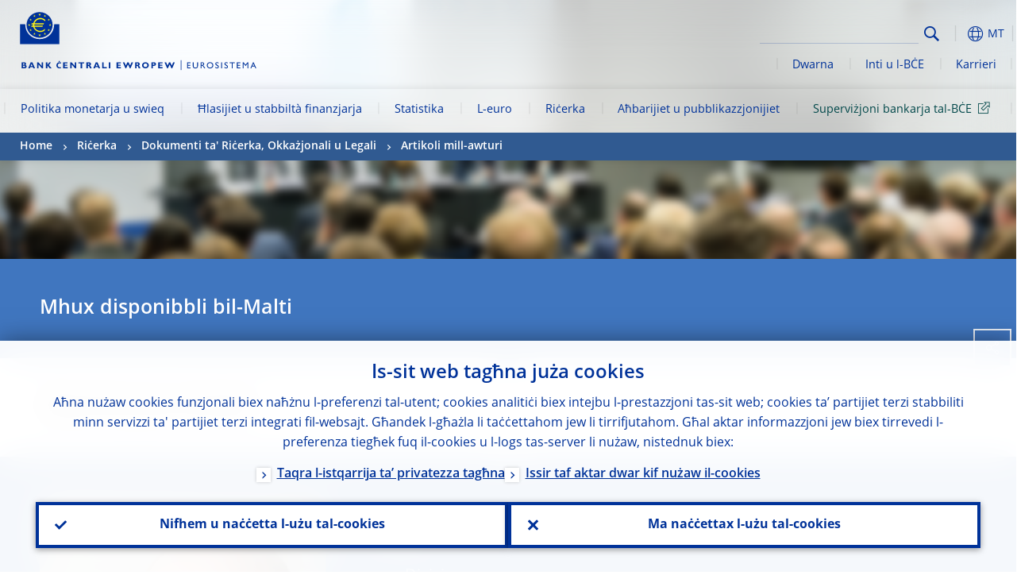

--- FILE ---
content_type: text/html; charset=UTF-8
request_url: https://www.ecb.europa.eu/pub/research/authors/profiles/marek-jarocinski.mt.html
body_size: 35995
content:
<!DOCTYPE html>
<html lang="mt">
<head>
        <meta charset="utf-8">        
        <link rel="preload" href="/shared/dist/fonts/opensans_fixed/OpenSans-Regular.woff2" as="font" crossorigin>
        <link rel="preload" href="/shared/dist/fonts/opensans_fixed/OpenSans-SemiBold.woff2" as="font" crossorigin>
        <link rel="preload" href="/shared/dist/fonts/opensans_fixed/OpenSans-Bold.woff2" as="font" crossorigin> 
        <link rel="preload" href="/shared/dist/fonts/ecb-iconset/ECB-icon-set.woff2" as="font" crossorigin> 
        <link rel="icon" href="/fav.ico" sizes="16x16">
        <link rel="icon" href="/favicon-16.png" sizes="16x16">
        <link rel="icon" href="/favicon-32.png" sizes="32x32">
        <link rel="icon" href="/favicon-64.png" sizes="64x64">
        <link rel="icon" href="/favicon-128.png" sizes="128x128">
        <link rel="icon" href="/favicon-192.png" sizes="192x192">
        <link rel="icon" href="/favicon-256.png" sizes="256x256">

        <link rel="shortcut icon" href="/favicon-196.png" sizes="196x196">
        <link rel="apple-touch-icon" href="/favicon-152.png" sizes="152x152">
        <link rel="apple-touch-icon" href="/favicon-180.png" sizes="180x180">

        
    
        <title>Papers by Marek Jarociński</title>
                 <link rel="canonical" href="https://www.ecb.europa.eu/pub/research/authors/profiles/marek-jarocinski.en.html">
    
        <meta name="author" content="European Central Bank">
        <meta name="description" content="Papers by Marek Jarociński">
        <meta name="viewport" content="width=device-width, initial-scale=1.0, viewport-fit=cover">

        
        <script>
            var ECB = {};
            ECB.currentLanguage = 'mt';
            ECB.isoLocalLanguageName = 'Malti';
            ECB.isLive = true;
            ECB.version = '3869921';
            ECB.navigationVersion = '1760519757';
            ECB.clientTimeError = 1762042595 - (new Date().getTime());

            

            ECB.availableLanguages = [{"en": "English"}];            
           

        </script>
            
        <link rel="stylesheet" href="/shared/dist/css/main-ecb.min.css?3869921" media="all">         
        <meta name="twitter:card" content="summary">
        <meta name="twitter:site" content="@ecb">
   
            <meta name="explainerDate" content="1 ta' Jannar 1970">
        	    	<meta property="og:type" content="article">
	            <meta property="og:type" content="website">
        <meta property="og:title" content="Papers by Marek Jarociński">
        <meta property="og:url" content="https://www.ecb.europa.eu/pub/research/authors/profiles/marek-jarocinski.mt.html">
        <meta property="og:image:secure_url" content="https://www.ecb.europa.eu/pub/research/authors/profiles">
        <meta property="og:image" content="https://www.ecb.europa.eu/pub/research/authors/profiles" >
        <meta property="og:image:width" content="1200">
        <meta property="og:image:height" content="600">
        <meta property="og:description" content="Papers by Marek Jarociński">
        <meta property="og:site_name" content="European Central Bank">
    
        <noscript>
            <style>            
                .accordion .content-box {
                    display: block;
                }
            </style>
        </noscript>        
    <script type="text/javascript">
        /*! ecb - v2.0.0 - European Central Bank */
var ECB=window.ECB||{};ECB.fast=ECB.fast||{},ECB.slow=ECB.slow||{},ECB.supports=ECB.supports||{},ECB.fast.annexSwap=function(){var t,e,n=document.querySelector(".section-press .address-box + .definition-list");n&&(t=(e=(t=(e=(t=n.previousElementSibling).previousElementSibling)&&e.classList.contains("related-topics")?e:t).previousElementSibling)&&e.classList.contains("footnotes")?e:t).parentNode.insertBefore(n,t)},ECB.fast.attribution=function(n){var t,e,a=n.style.backgroundImage||n.src;a=(a=a.replace('url("',"")).replace('")',""),n.src&&(n=n.closest("picture"));a&&(t=(t=a).replace('url("',""),e=document.location.protocol+"//"+document.location.hostname,-1===t.indexOf("http")&&-1===t.indexOf('url("//')||t.startsWith(e))&&ECB.fast.exif.getArtist(a,function(t){var e;0<(t=t?.exif||t?.xmp||"").length&&!n.classList.contains("-attribution")&&(n.classList.add("-attribution"),t='<span class="attribution"><span class="attribution-details">'+(t.startsWith("©")?"":"© ")+t+'</span> <button aria-label="Photographer"></button></span>',n.classList.contains("slider_image")&&n.parentElement?.classList.contains("-bottom")&&((e=n.parentElement?.querySelector(".slider_content_container .slider_text")).insertAdjacentHTML("beforeend",t),e=e.querySelector(".attribution button")),n.insertAdjacentHTML("beforeend",t),[n.querySelector(".attribution button"),e].forEach(e=>{e&&e.addEventListener("click",function(t){return e.parentElement.classList.toggle("-active"),t.preventDefault(),t.stopPropagation(),!1})}))})},ECB.fast.authorMove=function(){var t,e=document.getElementById("side-authors");e&&(t=Array.from(document.querySelectorAll("aside > *")).reduce(function(t,e){return t+e.clientHeight},0),e.style.marginTop=Math.max(110,t)+50+"px")},ECB.fast.connector=function(t){function e(t){t.classList.contains("-gradient-upper")&&(i="-gradient-upper"),t.classList.contains("-dark-grey")&&(o="-dark-grey"),t.classList.contains("-light-grey-blue")&&(i="-transparent-light-grey",o="-transparent-blue");var e="<div class='upper-connection "+i+"'></div> <div class='lower-connection "+o+"'></div>";t.insertAdjacentHTML("afterend",e)}function a(t,e){return t.classList.contains(e)}function n(t,e){for(var n=0;n<e.length;n++)if(a(t,e[n]))return 1}var r=(t=t||document).querySelectorAll(".connector"),i="-transparent-blue",o="-light-blue";if(0<r.length)e(r[r.length-1]);else{var s=Array.from(t.querySelectorAll(".contact-box, .see-also-boxes, .carousel, .promo-box, .contact-box, .explainer-box"));if(s.length){var l=s[0],c=l.previousElementSibling;if(c&&"DIV"==c.tagName&&!a(c,"title")){for(var u=l.nextElementSibling,g=!1;null!=u;)a(u,"in-this-section")||"SCRIPT"==u.tagName||"STYLE"==u.tagName||(-1==s.indexOf(u)?g=!0:g&&(c=(l=u).previousElementSibling,g=!1)),u=u.nextElementSibling;g||(c.classList.add("connector"),n(c,["section","intro","boxes","accordion","definition-list","tags"])&&c.classList.add("-gradient-upper"),n(c,["jumbo-box"])&&a(c,"-dark-blue")&&c.classList.add("-light-grey-blue"),a(l,".carousel")||c.classList.add("-dark-grey"),e(c))}}}},ECB.fast.exif=(()=>{var i=function(t,e,n){var a,r,i,o=t,s=e,l=n,c="";for(l=s+n;s<l;)switch((a=o.getUint8(s++))>>4){case 0:case 1:case 2:case 3:case 4:case 5:case 6:case 7:c+=String.fromCharCode(a);break;case 12:case 13:r=o.getUint8(s++),c+=String.fromCharCode((31&a)<<6|63&r);break;case 14:r=o.getUint8(s++),i=o.getUint8(s++),c+=String.fromCharCode((15&a)<<12|(63&r)<<6|(63&i)<<0)}return c},r=function(t,e,n,a){for(var r,i=t.getUint16(n,!a),o=0;o<i;o++)if(315===t.getUint16(r=n+12*o+2,!a))return s(t,r,e,a);return""},s=function(t,e,n,a){var r=t.getUint32(e+4,!a),a=t.getUint32(e+8,!a)+n;return i(t,4<r?a:e+8,r-1)},o=function(t,e,n){if("exif"!=i(t,e,4).toLowerCase())return!1;var a,e=e+(n?8:6);if(18761==t.getUint16(e))a=!1;else{if(19789!=t.getUint16(e))return!1;a=!0}return 42==t.getUint16(e+2,!a)&&!((n=t.getUint32(e+4,!a))<8)&&r(t,e,e+n,a)},l=function(t,e){return!!(t&1<<e-1)};return{getArtist:function(t,a){let e=t=>{new DataView(t);var e,n,t={exif:(t=>{var e=new DataView(t),n=!1;if(1380533830==e.getUint32(0)&&1464156752==e.getUint32(8)&&1448097880==e.getUint32(12)){if(!l(e.getUint8(20),4))return!1;n=!0}else if(255!=e.getUint8(0)||216!=e.getUint8(1))return!1;var a=2,r=t.byteLength;if(n)for(a=16;a<r;){if(a+=e.getUint32(a,!0)+4,"EXIF"==i(e,a,4))return o(e,a,!0,e.getUint32(a,!0));a+=4}else for(;a<r;){if(255!=e.getUint8(a))return!1;if(225==e.getUint8(a+1))return o(e,a+4,!1,e.getUint16(a+2)-2);a+=2+e.getUint16(a+2)}})(t),xmp:(t=t,e=new TextDecoder("utf-8"),t=new Uint8Array(t),t=(e=e.decode(t)).indexOf("<x:xmpmeta"),n=e.indexOf("</x:xmpmeta>"),-1!==t&&-1!==n&&(e=e.slice(t,n+12),(new DOMParser).parseFromString(e,"application/xml").querySelector("dc\\:creator, creator")?.textContent?.trim())||"")};a(t)},n=new XMLHttpRequest;n.onload=function(){200!==this.status&&0!==this.status||e(n.response)},n.open("GET",t,!0),n.responseType="arraybuffer",n.send(null)}}})(),ECB.fast.isLoading=function(){for(var t=document.querySelectorAll(".-is-loading"),e=0;e<t.length;e++)t[e].insertAdjacentHTML("afterbegin","<div class='is-busy'> Loading ... </div>")},ECB.fast.langLinks=function(){if(ECB.fast.isEuLanguage=!!document.querySelector("#language-values a[lang="+ECB.currentLanguage+"]:not([specialLang])"),ECB.fast.isEuLanguage&&"en"!=ECB.currentLanguage){var e=document.querySelectorAll("a:not([lang]"),n=/\.[a-z]{2,3}(\.(html|pdf)([\?#].*)?)$/;let t=["www.ecb.europa.eu","www.bankingsupervision.europa.eu","www.esrb.europa.eu"];for(var a=0;a<e.length;a++){var r=e[a];r.hasAttribute("href")&&!!(i=(i=r).getAttribute("href"))&&(-1===i.indexOf(":")||(i=i.match(/^https?:\/\/([^/]+)/))&&i[1]&&t.includes(i[1]))&&(t=>!!((t=t.getAttribute("href").match(n))&&0<t.length)&&"en"==t[0].substr(1,2))(r)&&r.setAttribute("href",r.getAttribute("href").replace(n,"."+ECB.currentLanguage+"$1"))}}var i},ECB.fast.langSwitch=function(){var e,n;ECB.isLive&&(e=localStorage.getItem("lastLanguage"),(n=function(t){return!(!t||ECB.currentLanguage==t||((t=document.querySelector("#language-values>a[lang="+t+"]"))&&(document.location.href=t.href),0))})(e)||window.addEventListener("storage",function(t){"lastLanguage"==t.key&&t.newValue!=e&&n(t.newValue)}))},ECB.fast.loadImages=function(t){for(var n,e=t,a=(t||(e=document),function(t){var e=ECB.supports.webp&&t.getAttribute("data-image-webp")?t.getAttribute("data-image-webp"):t.getAttribute("data-image"),n=t;n.style.backgroundImage="url('"+e+"')",t.classList.contains("-inner")||ECB.fast.attribution(n),n.classList.add("loaded")}),r=(window.IntersectionObserver&&(n=new IntersectionObserver(function(t){for(var e=0;e<t.length;e++)t[e].isIntersecting&&(a(t[e].target),n.unobserve(t[e].target))},{rootMargin:"50%"})),e.querySelectorAll("[data-image]")),i=0;i<r.length;i++)r[i].classList.contains("fast")||r[i].classList.contains("coin-cropper")||!n?a(r[i]):n.observe(r[i]);for(var o=e.querySelectorAll("picture img"),i=0;i<o.length;i++)ECB.fast.attribution(o[i])},ECB.fast.pageTitle=function(){var t=document.querySelector("main>.title h1");t&&0<t.innerText.length&&(document.title=t.innerText)},ECB.fast.random=function(t){Element.prototype.matches||(Element.prototype.matches=Element.prototype.msMatchesSelector||Element.prototype.webkitMatchesSelector);for(var e=(t?t:document).querySelectorAll(".random"),n=0;n<e.length;n++){e[n].querySelectorAll(".random-item");var a=[],r=(Array.prototype.slice.call(e[n].children).map(function(t){t.matches(".random-item")&&a.push(t)}),Math.floor(Math.random()*a.length));e[n].classList.contains("-daily")&&(r=(new Date).getDate()%a.length),a[r].classList.add("active");for(var i=0;i<a.length;i++)i!=r&&e[n].removeChild(a[i])}},ECB.fast.supportCheck=function(e){var n=new Image;n.onload=function(t){"load"==t.type&&1==n.width&&(document.documentElement.classList.add("webp"),ECB.supports.webp=!0),e&&e()},n.onerror=function(){e&&e()},n.src="[data-uri]"},ECB.fast.tempFixes=function(){for(var t=".table .wrapper h3",e=function(t){var e=t.parentElement.parentElement,n=document.createElement("div");n.classList.add("header"),n.innerHTML='<div class="title">'+t.innerHTML+"</div>",t.parentElement.removeChild(t),e.prepend(n)},n=document.querySelectorAll(t),a=0;a<n.length;a++)e(n[a])},ECB.fast.supportCheck(function(){function t(){ECB.jsForContentOnly||ECB.fast.pageTitle(),ECB.fast.tempFixes(),ECB.fast.random(),ECB.fast.loadImages(),ECB.fast.langLinks(),ECB.fast.connector(),ECB.fast.annexSwap(),ECB.fast.isLoading(),ECB.fast.authorMove()}"loading"!==document.readyState?t():window.addEventListener("DOMContentLoaded",t)});    </script>
    <script type="text/javascript" async src="/shared/dist/js/slow.min.js?v=3869921"></script>
    
    </head>

<body class="project-ecb section-pub sub-research sub-authors sub-profiles	">

	
<div id="skip-links">
	<div class="skip-links-content">	
		<span>Skip to:</span>
		<a href="#navwrapper"><span class="sr-only">Skip to </span>navigation</a>
		<a href="#main-content"><span class="sr-only">Skip to </span>content</a>
		<a href="#ecb-doc-footer"><span class="sr-only">Skip to </span>footer</a>
	</div>
</div>
<header id="ecb-doc-header" class="v2"> 
	<div class="headerHolder">
		<button id="toggle-sticky-nav" aria-haspopup="true" ></button>
		<div class="logo-name">
			<a href="/home/html/index.mt.html" alt="Go to our homepage">
				<img src="/shared/img/logo/logo_name.mt.svg" alt="European Central Bank - eurosystem">			</a>
		</div>
		<div class="logo-name-mobile">
			<a href="/home/html/index.mt.html" alt="Go to our homepage">
				<img src="/shared/img/logos_mobile/ECB_Eurosystem_OneLineLogo_Mobile_MT.svg"  alt="European Central Bank - eurosystem">			</a>
		</div>
	
		<div id="language-selector-holder" role="button" title="Select language">
			<div id="language-selector"></div>
			<div id="language-selected"   aria-haspopup="true"><i></i><span class="ecb-full">MT</span></div>			
			<div id="language-values">				
				<a href="marek-jarocinski.bg.html" lang="bg" title="Български"><span class="ecb-full">Български</span></a><a href="marek-jarocinski.cs.html" lang="cs" title="Čeština"><span class="ecb-full">Čeština</span></a><a href="marek-jarocinski.da.html" lang="da" title="Dansk"><span class="ecb-full">Dansk</span></a><a href="marek-jarocinski.de.html" lang="de" title="Deutsch"><span class="ecb-full">Deutsch</span></a><a href="marek-jarocinski.el.html" lang="el" title="Eλληνικά"><span class="ecb-full">Eλληνικά</span></a><a href="marek-jarocinski.en.html" class="available" lang="en" title="English"><span class="ecb-full">English</span></a><a href="marek-jarocinski.es.html" lang="es" title="Español"><span class="ecb-full">Español</span></a><a href="marek-jarocinski.et.html" lang="et" title="Eesti keel"><span class="ecb-full">Eesti keel</span></a><a href="marek-jarocinski.fi.html" lang="fi" title="Suomi"><span class="ecb-full">Suomi</span></a><a href="marek-jarocinski.fr.html" lang="fr" title="Français"><span class="ecb-full">Français</span></a><a href="marek-jarocinski.ga.html" lang="ga" title="Gaeilge"><span class="ecb-full">Gaeilge</span></a><a href="marek-jarocinski.hr.html" lang="hr" title="Hrvatski"><span class="ecb-full">Hrvatski</span></a><a href="marek-jarocinski.hu.html" lang="hu" title="Magyar"><span class="ecb-full">Magyar</span></a><a href="marek-jarocinski.it.html" lang="it" title="Italiano"><span class="ecb-full">Italiano</span></a><a href="marek-jarocinski.lt.html" lang="lt" title="Lietuvių"><span class="ecb-full">Lietuvių</span></a><a href="marek-jarocinski.lv.html" lang="lv" title="Latviešu"><span class="ecb-full">Latviešu</span></a><a href="marek-jarocinski.mt.html" class="selected" lang="mt" title="Malti"><span class="ecb-full">Malti</span></a><a href="marek-jarocinski.nl.html" lang="nl" title="Nederlands"><span class="ecb-full">Nederlands</span></a><a href="marek-jarocinski.pl.html" lang="pl" title="Polski"><span class="ecb-full">Polski</span></a><a href="marek-jarocinski.pt.html" lang="pt" title="Português"><span class="ecb-full">Português</span></a><a href="marek-jarocinski.ro.html" lang="ro" title="Română"><span class="ecb-full">Română</span></a><a href="marek-jarocinski.sk.html" lang="sk" title="Slovenčina"><span class="ecb-full">Slovenčina</span></a><a href="marek-jarocinski.sl.html" lang="sl" title="Slovenščina"><span class="ecb-full">Slovenščina</span></a><a href="marek-jarocinski.sv.html" lang="sv" title="Svenska"><span class="ecb-full">Svenska</span></a>			</div>
		</div>
		
		<button id="hamburger" aria-haspopup="true" >
			Menu
			<div class="icon">
				<div class="line-outer">
			    	<div class="line-inner"></div>
			  	</div>
				<div class="line-outer">
			    	<div class="line-inner"></div>
				</div>
				<div class="line-outer">
			    	<div class="line-inner"></div>
				</div>		
			</div>			
					</button>
		<div class="logo">
			<a href="/home/html/index.mt.html" alt="Go to our homepage">
				<img src="/shared/img/logo/logo_only.svg" alt="our logo, a yellow Euro sign surrounded by yellow stars centered in a dark blue circle resting on a dark blue base">			
			</a>
		</div>	
		<nav id="navwrapper" role="navigation" aria-label="Main navigation"><div id="mainnav"><ul><li class="has-subpages" aria-expanded="false"><a href="/mopo/html/index.mt.html">Politika monetarja u swieq</a><a href="#" class="subpages" title="toggle subpages for Politika monetarja u swieq"></a><div class="nav-first-level-wrap"><div class="nav-featured-wrap"><div class="nav-featured"><div class="item">
    <div class="title">Il-politika monetarja u s-swieq</div>
    <p>L-istrateġija għall-politika monetarja tagħna, l-għodod li nużaw u l-impatt li għandhom</p><a href="/mopo/html/index.en.html">Ħarsa ġenerali lejn il-politika monetarja u s-swieq</a><hr>
    <div class="nav-title">Links malajr</div>
    <ul>
        <li><a href="/ecb/educational/explainers/tell-me/html/what-is-monetary-policy.en.html">X&rsquo;inhi l-politika monetarja?</a></li>
        <li><a href="/mopo/strategy/strategy-review/html/index.en.html">Rieżami tal-istrateġija</a></li>
        <li><a href="/mopo/implement/app/html/index.en.html">Programm ta' xiri ta' assi</a></li>
    </ul>
</div><a href="/press/press_conference/html/index.en.html"  class="item image"> <img src="/press/tvservices/html/index/ECB press conference place holder new_2560x1440.jpg" width="357" height="179" loading="lazy" style="object-fit:cover"><div class="image-caption">L-aktar konferenza stampa reċenti dwar il-politika monetarja</div>
    <div class="image-date">30 ta' Ottubru 2025</div></a></div></div><ul><li class="has-subpages"><a href="/mopo/intro/html/index.mt.html">Daħla</a><a href="#" class="subpages" title="toggle subpages for Daħla"></a><ul><li class="clearfix"><a href="/mopo/intro/benefits/html/index.mt.html">Benefiċċji tal-istabbiltà tal-prezzijiet</a></li><li class="clearfix"><a href="/mopo/intro/role/html/index.mt.html">Ambitu tal-politika monetarja</a></li><li class="clearfix"><a href="/mopo/intro/transmission/html/index.mt.html">Mekkaniżmu ta' trażmissjoni</a></li></ul></li><li class="clearfix"><a href="/mopo/decisions/html/index.mt.html">Deċiżjonijiet dwar il-politika monetarja</a></li><li class="has-subpages"><a href="/mopo/strategy/html/index.mt.html">Strateġija</a><a href="#" class="subpages" title="toggle subpages for Strateġija"></a><ul><li class="clearfix"><a href="/mopo/strategy/strategy-review/html/index.mt.html">Rieżami tal-istrateġija (Strategy review)</a></li><li class="clearfix"><a href="/mopo/strategy/medium-term-orientation/html/index.mt.html">Orjentazzjoni fuq perjodu medju (Medium-term orientation)</a></li><li class="clearfix"><a href="/mopo/strategy/pricestab/html/index.mt.html">Mira tal-inflazzjoni ta' tnejn fil-mija</a></li></ul></li><li class="has-subpages"><a href="/mopo/devel/html/index.mt.html">Żviluppi ekonomiċi, monetarji u finanzjarji</a><a href="#" class="subpages" title="toggle subpages for Żviluppi ekonomiċi, monetarji u finanzjarji"></a><ul><li class="clearfix"><a href="/mopo/devel/ecana/html/index.mt.html">Analiżi ekonomika</a></li><li class="clearfix"><a href="/mopo/devel/monan/html/index.mt.html">Analiżi monetarja u finanzjarja</a></li></ul></li><li class="has-subpages"><a href="/mopo/implement/html/index.mt.html">Strumenti</a><a href="#" class="subpages" title="toggle subpages for Strumenti"></a><ul><li class="has-subpages"><a href="/mopo/implement/omo/html/index.mt.html">Operazzjonijiet tas-suq miftuħ</a><a href="#" class="subpages" title="toggle subpages for Operazzjonijiet tas-suq miftuħ"></a><ul><li class="clearfix"><a href="/mopo/implement/omo/tltro/html/index.mt.html">TLTROs</a></li></ul></li><li class="has-subpages"><a href="/mopo/implement/app/html/index.mt.html">Programmi ta' xiri tal-assi</a><a href="#" class="subpages" title="toggle subpages for Programmi ta' xiri tal-assi"></a><ul><li class="clearfix"><a href="/mopo/implement/app/lending/html/index.mt.html">Self ta' titoli</a></li></ul></li><li class="clearfix"><a href="/mopo/implement/pepp/html/index.mt.html">Programm ta' xiri ta' emerġenza tal-pandemija</a></li><li class="clearfix"><a href="/mopo/implement/sf/html/index.mt.html">Faċilitajiet permanenti</a></li><li class="has-subpages"><a href="/mopo/implement/mr/html/index.mt.html">Riżervi minimi</a><a href="#" class="subpages" title="toggle subpages for Riżervi minimi"></a><ul><li class="clearfix"><a href="/mopo/implement/mr/two-tier/html/index.mt.html">Sistema ta' żewġ saffi</a></li></ul></li></ul></li><li class="has-subpages"><a href="/mopo/international-market-operations/html/index.mt.html">Operazzjonijiet tas-suq internazzjonali (International market operations)</a><a href="#" class="subpages" title="toggle subpages for Operazzjonijiet tas-suq internazzjonali (International market operations)"></a><ul><li class="clearfix"><a href="/mopo/international-market-operations/liquidity_lines/html/index.mt.html">Linji ta' likwidità tal-bank ċentrali</a></li></ul></li><li class="clearfix"><a href="/mopo/ela/html/index.mt.html">Assistenza tal-likwidità ta' emerġenza (ELA) u l-politika monetarja</a></li><li class="clearfix"><a href="/mopo/liq/html/index.mt.html">Analiżi tal-likwidità</a></li><li class="has-subpages"><a href="/mopo/coll/html/index.mt.html">Garanziji (Kollateral)</a><a href="#" class="subpages" title="toggle subpages for Garanziji (Kollateral)"></a><ul><li class="has-subpages"><a href="/mopo/coll/standards/html/index.mt.html">Kriterji u valutazzjoni tal-eliġibbiltà</a><a href="#" class="subpages" title="toggle subpages for Kriterji u valutazzjoni tal-eliġibbiltà"></a><ul><li class="clearfix"><a href="/mopo/coll/standards/marketable/html/index.mt.html">Assi negozjabbli</a></li><li class="clearfix"><a href="/mopo/coll/standards/nonmarketable/html/index.mt.html">Assi mhux negozjabbli</a></li></ul></li><li class="has-subpages"><a href="/mopo/coll/assets/html/index.mt.html">Lista ta' assi negozjabbli eliġibbli</a><a href="#" class="subpages" title="toggle subpages for Lista ta' assi negozjabbli eliġibbli"></a><ul><li class="clearfix"><a href="/mopo/coll/assets/guide/html/index.mt.html">Gwida għall-utent</a></li></ul></li><li class="has-subpages"><a href="/mopo/coll/coll/html/index.mt.html">Ġestjoni tal-kollateral</a><a href="#" class="subpages" title="toggle subpages for Ġestjoni tal-kollateral"></a><ul><li class="clearfix"><a href="/mopo/coll/coll/eligiblesss/html/index.mt.html">SSSs Eliġibbli</a></li><li class="clearfix"><a href="/mopo/coll/coll/ssslinks/html/index.mt.html">Links eliġibbli</a></li><li class="clearfix"><a href="/mopo/coll/coll/triparty/html/index.mt.html">Aġenti tripartiti eliġibbli</a></li></ul></li><li class="has-subpages"><a href="/mopo/coll/risk/html/index.mt.html">Mitigazzjoni tar-riskji</a><a href="#" class="subpages" title="toggle subpages for Mitigazzjoni tar-riskji"></a><ul><li class="clearfix"><a href="/mopo/coll/risk/ecaf/html/index.mt.html">ECAF</a></li><li class="clearfix"><a href="/mopo/coll/risk/riskcontrol/html/index.mt.html">Kontroll tar-riskji</a></li><li class="clearfix"><a href="/mopo/coll/risk/liquidity/html/index.mt.html">Kategoriji ta' likwidità</a></li><li class="clearfix"><a href="/mopo/coll/risk/valuation/html/index.mt.html">Valutazzjoni</a></li></ul></li><li class="has-subpages"><a href="/mopo/coll/loanlevel/html/index.mt.html">Inizjattiva dwar livell ta' self</a><a href="#" class="subpages" title="toggle subpages for Inizjattiva dwar livell ta' self"></a><ul><li class="clearfix"><a href="/mopo/coll/loanlevel/transmission/html/index.mt.html">Trażmissjoni ta' dejta</a></li><li class="clearfix"><a href="/mopo/coll/loanlevel/implementation/html/index.mt.html">Rekwiżiti ta' eliġibilità</a></li><li class="clearfix"><a href="/mopo/coll/loanlevel/faq/html/index.mt.html">Mistoqsijiet komuni</a></li></ul></li><li class="clearfix"><a href="/mopo/coll/contacts/html/index.mt.html">Kuntatti</a></li></ul></li><li class="has-subpages"><a href="/mopo/eaec/html/index.mt.html">Struttura tal-ekonomija taż-żona tal-euro</a><a href="#" class="subpages" title="toggle subpages for Struttura tal-ekonomija taż-żona tal-euro"></a><ul><li class="clearfix"><a href="/mopo/eaec/ecopolicy/html/index.mt.html">Politika ekonomika</a></li><li class="clearfix"><a href="/mopo/eaec/fiscal/html/index.mt.html">Politika fiskali</a></li><li class="clearfix"><a href="/mopo/eaec/trade/html/index.mt.html">Kummerċ estern</a></li><li class="clearfix"><a href="/mopo/eaec/eer/html/index.mt.html">Rati tal-iskambju effettivi</a></li><li class="clearfix"><a href="/mopo/eaec/structure/html/index.mt.html">Struttura finanzjarja</a></li><li class="clearfix"><a href="/mopo/eaec/markets/html/index.mt.html">Swieq finanzjarji</a></li><li class="clearfix"><a href="/mopo/eaec/intermediaries/html/index.mt.html">Intermedjarji finanzjarji</a></li><li class="clearfix"><a href="/mopo/eaec/diversity/html/index.mt.html">Diversità ekonomika</a></li><li class="clearfix"><a href="/mopo/eaec/labour/html/index.mt.html">Suq tax-xogħol</a></li></ul></li><li class="has-subpages"><a href="/mopo/market-contact-groups/html/index.mt.html">Gruppi ta' kuntatt tas-suq (Market contact groups)</a><a href="#" class="subpages" title="toggle subpages for Gruppi ta' kuntatt tas-suq (Market contact groups)"></a><ul><li class="clearfix"><a href="/mopo/market-contact-groups/bmcg/html/index.mt.html">Swieq tal-Bonds (BMCG)</a></li><li class="clearfix"><a href="/mopo/market-contact-groups/mmcg/html/index.mt.html">Suq monetarju (MMCG)</a></li><li class="clearfix"><a href="/mopo/market-contact-groups/dimcg/html/index.mt.html">Debt Issuance Market Contact Group (DIMCG)</a></li><li class="clearfix"><a href="/mopo/market-contact-groups/omg/html/index.mt.html">Grupp ta' Maniġers tal-operazzjonijiet tal-BĊE (BĊE OMG)</a></li><li class="clearfix"><a href="/mopo/market-contact-groups/fxcg/html/index.mt.html">Kambju barrani (FXCG)</a></li><li class="clearfix"><a href="/mopo/market-contact-groups/iid/html/index.mt.html">Djalogu tal-Investituri Istituzzjonali (IID)</a></li><li class="clearfix"><a href="/mopo/market-contact-groups/macg/html/index.mt.html">Grupp ta' Kuntatt dwar l-Analiżi Monetarja (MACG)</a></li></ul></li></ul></div></li><li class="has-subpages" aria-expanded="false"><a href="/paym/html/index.mt.html">Ħlasijiet u stabbiltà finanzjarja</a><a href="#" class="subpages" title="toggle subpages for Ħlasijiet u stabbiltà finanzjarja"></a><div class="nav-first-level-wrap"><div class="nav-featured-wrap"><div class="nav-featured"><div class="item">
    <div class="title">Ħlasijiet u stabbilt&agrave; finanzjarja</div>
    <p>Ħarsa lejn il-ħidma tagħna dwar l-istabbilt&agrave; finanzjarja u l-infrastrutturi tal-ħlasijiet u tas-swieq</p><a href="/paym/html/index.en.html">Ħarsa ġenerali lejn il-ħlasijiet u l-istabbilt&agrave; finanzjarja</a><hr>
    <div class="nav-title">Links malajr</div>
    <ul>
        <li><a href="/euro/digital_euro/html/index.en.html">Euro diġitali</a></li>
        <li><a href="/press/intro/html/index.en.html">Aħbarijiet u avvenimenti dwar il-ħlasijiet</a></li>
        <li><a href="/paym/target/target-professional-use-documents-links/html/index.en.html">Dokumenti u links dwar l-użu professjonali ta&rsquo; TARGET</a></li>
    </ul>
</div><a href="/pub/financial-stability/fsr/html/index.en.html"  class="item image"> <img src="/paym/financial-stability/html/index/fsr_1000x750.jpg" width="357" height="179" loading="lazy" style="object-fit:cover"><div class="image-caption">L-Aktar Rieżami Reċenti dwar l-Istabbilt&agrave; Finanzjarja</div>
    <div class="image-date">21 ta' Mejju 2025</div></a></div></div><ul><li class="clearfix"><span>Ħlasijiet</span></li><li class="has-subpages"><a href="/paym/target/html/index.mt.html">Servizzi TARGET</a><a href="#" class="subpages" title="toggle subpages for Servizzi TARGET"></a><ul><li class="clearfix"><a href="/paym/target/coco/html/index.mt.html">Karatteristiċi kondiviżi</a></li><li class="has-subpages"><a href="/paym/target/t2/html/index.mt.html">T2</a><a href="#" class="subpages" title="toggle subpages for T2"></a><ul><li class="clearfix"><a href="/paym/target/t2/facts/html/index.mt.html">Facts and figures</a></li><li class="clearfix"><a href="/paym/target/t2/governance/html/index.mt.html">Governanza (Governance)</a></li></ul></li><li class="has-subpages"><a href="/paym/target/t2s/html/index.mt.html">T2S</a><a href="#" class="subpages" title="toggle subpages for T2S"></a><ul><li class="clearfix"><a href="/paym/target/t2s/governance/html/index.mt.html">Governanza</a></li><li class="clearfix"><a href="/paym/target/t2s/facts/html/index.mt.html">Fatti u figuri</a></li><li class="clearfix"><a href="/paym/target/t2s/pricing/html/index.mt.html">Ipprezzar</a></li></ul></li><li class="has-subpages"><a href="/paym/target/tips/html/index.mt.html">TIPS</a><a href="#" class="subpages" title="toggle subpages for TIPS"></a><ul><li class="clearfix"><a href="/paym/target/tips/crossborder/html/index.mt.html">Cross-border payments</a></li><li class="clearfix"><a href="/paym/target/tips/governance/html/index.mt.html">Governanza</a></li><li class="clearfix"><a href="/paym/target/tips/facts/html/index.mt.html">Fatti u figuri</a></li><li class="clearfix"><a href="/paym/target/tips/onboarding/html/index.mt.html">Onboarding</a></li></ul></li><li class="clearfix"><a href="/paym/target/ecms/html/index.mt.html">ECMS</a></li><li class="has-subpages"><a href="/paym/target/pontes/html/index.mt.html">Pontes</a><a href="#" class="subpages" title="toggle subpages for Pontes"></a><ul><li class="clearfix"><a href="/paym/target/pontes/governance/html/index.mt.html">Governance</a></li></ul></li><li class="has-subpages"><a href="/paym/target/target-professional-use-documents-links/html/index.mt.html">Dokumenti u links ta' użu professjonali ta' TARGET (TARGET professional use documents & links)</a><a href="#" class="subpages" title="toggle subpages for Dokumenti u links ta' użu professjonali ta' TARGET (TARGET professional use documents & links)"></a><ul><li class="clearfix"><a href="/paym/target/target-professional-use-documents-links/coco/html/index.mt.html">Għal użu professjonali</a></li><li class="clearfix"><a href="/paym/target/target-professional-use-documents-links/t2/html/index.mt.html">Dokumenti u links ta' T2 (T2 documents & links)</a></li><li class="clearfix"><a href="/paym/target/target-professional-use-documents-links/t2s/html/index.mt.html">Għall-użu professjonali</a></li><li class="clearfix"><a href="/paym/target/target-professional-use-documents-links/tips/html/index.mt.html">Għall-użu professjonali</a></li><li class="clearfix"><a href="/paym/target/target-professional-use-documents-links/ecms/html/index.mt.html">Għall-użu professjonali</a></li></ul></li></ul></li><li class="has-subpages"><a href="/paym/integration/html/index.mt.html">Integrazzjoni u innovazzjoni (Integration and innovation)</a><a href="#" class="subpages" title="toggle subpages for Integrazzjoni u innovazzjoni (Integration and innovation)"></a><ul><li class="has-subpages"><a href="/paym/integration/distributed/html/index.mt.html">Teknoloġiji ta' ledger distribwiti (Distributed ledger technologies)</a><a href="#" class="subpages" title="toggle subpages for Teknoloġiji ta' ledger distribwiti (Distributed ledger technologies)"></a><ul><li class="clearfix"><a href="/paym/integration/distributed/exploratory/html/index.mt.html">Xogħol esploratorju (Exploratory work)</a></li></ul></li><li class="has-subpages"><a href="/paym/integration/retail/html/index.mt.html">Ħlasijiet bl-imnut</a><a href="#" class="subpages" title="toggle subpages for Ħlasijiet bl-imnut"></a><ul><li class="clearfix"><a href="/paym/integration/retail/retail_payments_strategy/html/index.mt.html">Retail payments strategy</a></li><li class="clearfix"><a href="/paym/integration/retail/ecb/html/index.mt.html">Il-BĊE bħala katalist</a></li><li class="clearfix"><a href="/paym/integration/retail/sepa/html/index.mt.html">SEPA</a></li><li class="clearfix"><a href="/paym/integration/retail/instant_payments/html/index.mt.html">Ħlasijiet istantanji</a></li></ul></li><li class="has-subpages"><a href="/paym/integration/collateral/html/index.mt.html">Armonizzazzjoni tal-ġestjoni tal-kollateral</a><a href="#" class="subpages" title="toggle subpages for Armonizzazzjoni tal-ġestjoni tal-kollateral"></a><ul><li class="clearfix"><a href="/paym/integration/collateral/implementation/html/index.mt.html">Implementation</a></li><li class="clearfix"><a href="/paym/integration/collateral/faq/html/index.mt.html">FAQ</a></li></ul></li></ul></li><li class="has-subpages"><a href="/paym/cyber-resilience/html/index.mt.html">Ċiber-reżiljenza</a><a href="#" class="subpages" title="toggle subpages for Ċiber-reżiljenza"></a><ul><li class="clearfix"><a href="/paym/cyber-resilience/fmi/html/index.mt.html">Infrastrutturi tas-swieq finanzjarji</a></li><li class="clearfix"><a href="/paym/cyber-resilience/tiber-eu/html/index.mt.html">TIBER-EU</a></li></ul></li><li class="has-subpages"><a href="/paym/pol/html/index.mt.html">Sorveljanza</a><a href="#" class="subpages" title="toggle subpages for Sorveljanza"></a><ul><li class="clearfix"><a href="/paym/pol/systems/html/index.mt.html">Sistemi ta' ħlas</a></li><li class="clearfix"><a href="/paym/pol/target2-securities/html/index.mt.html">Titoli TARGET2</a></li><li class="clearfix"><a href="/paym/pol/instr/html/index.mt.html">Ħlasijiet elettroniċi</a></li><li class="clearfix"><a href="/paym/pol/clearing/html/index.mt.html">Sistemi ta' saldu ta' titoli u kontropartijiet ċentrali</a></li><li class="clearfix"><a href="/paym/pol/critical/html/index.mt.html">Fornituri ta' servizzi kritiċi</a></li><li class="clearfix"><a href="/paym/pol/correspondent-and-custodian-banks/html/index.mt.html">Banek korrispondenti u kustodji</a></li><li class="clearfix"><a href="/paym/pol/forum/html/index.mt.html">Forum SecuRe Pay</a></li></ul></li><li class="has-subpages"><a href="/paym/erms/html/index.mt.html">Servizzi tal-ġestjoni tar-riżervi</a><a href="#" class="subpages" title="toggle subpages for Servizzi tal-ġestjoni tar-riżervi"></a><ul><li class="clearfix"><a href="/paym/erms/aspects/html/index.mt.html">Aspetti ewlenin</a></li><li class="clearfix"><a href="/paym/erms/service/html/index.mt.html">Firxa ta' servizzi</a></li></ul></li><li class="has-subpages"><a href="/paym/cashprof/html/index.mt.html">Kaxxiera professjonali</a><a href="#" class="subpages" title="toggle subpages for Kaxxiera professjonali"></a><ul><li class="has-subpages"><a href="/paym/cashprof/cashhand/html/index.mt.html">Ipproċessar tal-flus</a><a href="#" class="subpages" title="toggle subpages for Ipproċessar tal-flus"></a><ul><li class="clearfix"><a href="/paym/cashprof/cashhand/devices/html/index.mt.html">Tagħmir għall-awtentikazzjoni</a></li><li class="clearfix"><a href="/paym/cashprof/cashhand/recycling/html/index.mt.html">Riċirkolazzjoni tal-karti tal-flus</a></li></ul></li><li class="clearfix"><a href="/paym/cashprof/cdispec/html/index.mt.html">Speċifikazzjonijiet tal-Common Detector Interface</a></li><li class="clearfix"><a href="/paym/cashprof/accreditation/html/index.mt.html">Akkreditazzjoni tal-manifatturi tal-karti tal-flus</a></li></ul></li><li class="has-subpages"><a href="/paym/groups/html/index.mt.html">Gruppi ta' kuntatt fis-swieq</a><a href="#" class="subpages" title="toggle subpages for Gruppi ta' kuntatt fis-swieq"></a><ul><li class="clearfix"><a href="/paym/groups/ami/html/index.mt.html">Gruppi ta' konsulenti dwar l-infrastrutturi tas-suq (Advisory groups on market infrastructures)</a></li><li class="clearfix"><a href="/paym/groups/euro-cyber-board/html/index.mt.html">Bord ta' Ċiber-Reżiljenza tal-Euro</a></li><li class="clearfix"><a href="/paym/groups/erpb/html/index.mt.html">Bord tal-Ħlasijiet bl-Imnut tal-Euro (ERPB)</a></li><li class="clearfix"><a href="/paym/groups/efip/html/index.mt.html">Forum Ewropew għall-Innovazzjoni fil-Ħlasijiet (EFIP)</a></li></ul></li><li class="clearfix"><span>Stabbiltà finanzjarja</span></li><li class="clearfix"><a href="/paym/financial-stability/html/index.mt.html">Stabbiltà Finanzjarja</a></li><li class="clearfix"><a href="/paym/macroprudential-measures/html/index.mt.html">Miżuri Makroprudenzjali</a></li><li class="clearfix"><a href="/paym/financial_stability_contact_groups/html/index.mt.html">Gruppi ta' kuntatt dwar l-istabbiltà finanzjarja</a></li></ul></div></li><li class="has-subpages" aria-expanded="false"><a href="/stats/html/index.mt.html">Statistika</a><a href="#" class="subpages" title="toggle subpages for Statistika"></a><div class="nav-first-level-wrap"><div class="nav-featured-wrap"><div class="nav-featured"><div class="item">
    <div class="title">Statistika</div>
    <p>Aċċess għall-istatistika tal-BĊE u għall-informazzjoni ta&rsquo; sfond kollha</p><a href="/stats/html/index.en.html">Ħarsa ġenerali lejn l-istatistika tal- BĊE</a><hr>
    <div class="nav-title">Links malajr</div>
    <ul>
        <li><a href="https://data.ecb.europa.eu/main-figures">Ċifri ewlenin</a></li>
		<li><a href="https://data.ecb.europa.eu/">Portal tad-<i>Data</i> tal-BĊE</a></li>
		<li><a href="/stats/ecb_statistics/accessing-our-data/html/index.en.html">Is-servizzi kollha tad-<i>data</i></a></li>
        
    </ul>
</div><!-- <a href="/press/blog/date/2024/html/ecb.blog20240418~2240ea1850.en.html"  class="item image"> <img src="/press/blog/date/2024/html//ecb.blog20240418~2240ea1850/ecb.blog20240418~2240ea1850.jpg" width="357" height="179" loading="lazy" style="object-fit:cover"><div class="image-caption">IL-BLOG TAL-BĊE - <i>Data</i> mtejba: kif it-tibdil fil-klima jolqot lill-banek</div>
    <div class="image-date">18 ta' April 2024</div></a> --> <a href="/press/pr/date/2025/html/ecb.pr250313~9d160bc6e2.en.html"  class="item image"> <img src="/stats/html/index/ECB_Website_StatisticsMegaMenu_95044094-01.png" width="357" height="179" loading="lazy" style="object-fit:cover"><div class="image-caption">STQARRIJA GĦALL-ISTAMPA - Il-BĊE jniedi proġett pilota għall-aċċess għal <i>data </i>statistika kunfidenzjali għal finijiet ta&rsquo; riċerka</div>
        <div class="image-date">13 ta&rsquo; Marzu 2025</div></a></div></div><ul><li class="clearfix"><span>Aċċessata ta' spiss</span></li><li class="clearfix"><a href="/stats/euro-exchange-rates/html/index.mt.html">Rati tal-kambju tal-Euro (Euro exchange rates)</a></li><li class="clearfix"><a href="/stats/key-ecb-interest-rates/html/index.mt.html">Rati tal-imgħax tal-BĊE ewlenin (Key ECB interest rates)</a></li><li class="has-subpages"><a href="/stats/euro-short-term-rates/html/index.mt.html">Rata fuq perjodu ta' żmien qasir tal-euro (€STR) (Euro short-term rate (€STR))</a><a href="#" class="subpages" title="toggle subpages for Rata fuq perjodu ta' żmien qasir tal-euro (€STR) (Euro short-term rate (€STR))"></a><ul><li class="has-subpages"><a href="/stats/euro-short-term-rates/interest_rate_benchmarks/html/index.mt.html">Punti ta' riferiment tal-imgħax</a><a href="#" class="subpages" title="toggle subpages for Punti ta' riferiment tal-imgħax"></a><ul><li class="clearfix"><a href="/stats/euro-short-term-rates/interest_rate_benchmarks/WG_euro_risk-free_rates/html/index.mt.html">Grupp ta' ħidma fuq rati mingħajr riskju tal-euro</a></li></ul></li></ul></li><li class="clearfix"><a href="/stats/inflation/html/index.mt.html">Inflazzjoni (Inflation)</a></li><li class="clearfix"><a href="/stats/euro-area-yield-curves/html/index.mt.html">Kurvi ta' redditu taż-żona tal-euro (Euro area yield curves)</a></li><li class="clearfix"><span>L-istatistika kollha u l-isfond</span></li><li class="clearfix"><a href="/stats/all-key-statistics/html/index.mt.html">L-istatistika ewlenija kollha (All key statistics)</a></li><li class="clearfix"><a href="/stats/accessing-our-data/html/index.mt.html">Naċċessaw id-data tagħna</a></li><li class="has-subpages"><a href="/stats/ecb_statistics/html/index.mt.html">Karatteristiċi ewlenin</a><a href="#" class="subpages" title="toggle subpages for Karatteristiċi ewlenin"></a><ul><li class="clearfix"><a href="/stats/ecb_statistics/governance_and_quality_framework/html/index.mt.html">Qafas ta' governanza u kwalità</a></li><li class="clearfix"><a href="/stats/ecb_statistics/co-operation_and_standards/html/index.mt.html">Kooperazzjoni u standards</a></li><li class="clearfix"><a href="/stats/ecb_statistics/reporting/html/index.mt.html">Rappurtar tad-data tal-banek</a></li><li class="has-subpages"><a href="/stats/ecb_statistics/anacredit/html/index.mt.html">AnaCredit</a><a href="#" class="subpages" title="toggle subpages for AnaCredit"></a><ul><li class="clearfix"><a href="/stats/ecb_statistics/anacredit/questions/html/index.mt.html">AnaCredit Q&A</a></li></ul></li><li class="clearfix"><a href="/stats/ecb_statistics/consultations/html/index.mt.html">Konsultazzjonijiet pubbliċi</a></li><li class="clearfix"><a href="/stats/ecb_statistics/dialogue/html/index.mt.html">Djalogu tal-Industrija Bankarja fuq l-Istatistika tas-SEBĊ u rapportar integrat</a></li><li class="clearfix"><a href="/stats/ecb_statistics/sdmx/html/index.mt.html">SDMX – mudell ta' skambju ta' data statistika</a></li><li class="clearfix"><a href="/stats/ecb_statistics/inexda/html/index.mt.html">INEXDA: network tad-data granulari</a></li></ul></li></ul></div></li><li class="has-subpages" aria-expanded="false"><a href="/euro/html/index.mt.html">L-euro</a><a href="#" class="subpages" title="toggle subpages for L-euro"></a><div class="nav-first-level-wrap"><div class="nav-featured-wrap"><div class="nav-featured"><div class="item">
    <div class="title">L-euro</div>
    <p>Dak kollu li għandek bżonn tkun taf dwar il-munita komuni tagħna</p><a href="/euro/html/index.en.html">Ħarsa ġenerali lejn l-euro</a><hr>
    <div class="nav-title">Links ta&apos; malajr</div>
    <ul>
        <li><a href="/paym/cashprof/html/index.en.html">Professjonisti tal-flus kontanti</a></li>
        <li><a href="/stats/policy_and_exchange_rates/banknotes+coins/html/index.en.html">Statistika dwar il-karti tal-flus u l-muniti</a></li>
        <li><a href="/stats/policy_and_exchange_rates/euro_reference_exchange_rates/html/index.en.html">Rati tal-kambju tal-euro</a></li>
    </ul>
</div><a href="/stats/ecb_surveys/space/html/ecb.space2024~19d46f0f17.en.html" class="item image"> <img src="/euro/shared/img/cover.png" width="357" height="179" loading="lazy" style="object-fit:cover"><div class="image-caption">Studju fuq l-attitudnijiet tal-konsumaturi dwar il-ħlasijiet fiż-żona tal-euro (SPACE) &ndash; 2024</div>
    <div class="image-date">19 ta&apos; Diċembru 2024</div></a></div></div><ul><li class="has-subpages"><a href="/euro/digital_euro/html/index.mt.html">Euro diġitali - Governanza</a><a href="#" class="subpages" title="toggle subpages for Euro diġitali - Governanza"></a><ul><li class="has-subpages"><a href="/euro/digital_euro/features/html/index.mt.html">Karatteristiċi</a><a href="#" class="subpages" title="toggle subpages for Karatteristiċi"></a><ul><li class="clearfix"><a href="/euro/digital_euro/features/privacy/html/index.mt.html">Digital euro and privacy</a></li></ul></li><li class="clearfix"><a href="/euro/digital_euro/how-it-works/html/index.mt.html">Kif jaħdem</a></li><li class="clearfix"><a href="/euro/digital_euro/why-we-need-it/html/index.mt.html">Għaliex għandna bżonnha</a></li><li class="clearfix"><a href="/euro/digital_euro/innovation-platform/html/index.mt.html">Innovation platform</a></li><li class="clearfix"><a href="/euro/digital_euro/progress/html/index.mt.html">Timeline and progress</a></li><li class="has-subpages"><a href="/euro/digital_euro/timeline/html/index.mt.html">Skeda tal-proġett</a><a href="#" class="subpages" title="toggle subpages for Skeda tal-proġett"></a><ul><li class="clearfix"><a href="/euro/digital_euro/timeline/stakeholder/html/index.mt.html">Impenn tal-parteċipanti</a></li><li class="clearfix"><a href="/euro/digital_euro/timeline/profuse/html/index.mt.html">Għal użu professjonali (For professional use)</a></li><li class="clearfix"><a href="/euro/digital_euro/timeline/rulebook/html/index.mt.html">Scheme rulebook</a></li></ul></li><li class="clearfix"><a href="/euro/digital_euro/faqs/html/index.mt.html">Mistoqsijiet frekwenti</a></li></ul></li><li class="clearfix"><span>Flus kontanti</span></li><li class="has-subpages"><a href="/euro/cash_strategy/html/index.mt.html">L-istrateġija għall-flus kontanti tal-Eurosistema</a><a href="#" class="subpages" title="toggle subpages for L-istrateġija għall-flus kontanti tal-Eurosistema"></a><ul><li class="clearfix"><a href="/euro/cash_strategy/cash_role/html/index.mt.html">Ir-rwol tal-flus kontanti</a></li><li class="clearfix"><a href="/euro/cash_strategy/issuance/html/index.mt.html">Ħruġ u ċirkolazzjoni</a></li><li class="clearfix"><a href="/euro/cash_strategy/acceptance-cash/html/index.mt.html">L-aċċess għall-flus kontanti u l-aċċettazzjoni tagħhom</a></li><li class="clearfix"><a href="/euro/cash_strategy/faqs/html/index.mt.html">Mistoqsijiet frekwenti</a></li></ul></li><li class="has-subpages"><a href="/euro/banknotes/html/index.mt.html">Karti tal-flus</a><a href="#" class="subpages" title="toggle subpages for Karti tal-flus"></a><ul><li class="has-subpages"><a href="/euro/banknotes/future_banknotes/html/index.mt.html">Karti tal-flus futuri</a><a href="#" class="subpages" title="toggle subpages for Karti tal-flus futuri"></a><ul><li class="clearfix"><a href="/euro/banknotes/future_banknotes/redesign/html/index.mt.html">Proċess ta' disinn mill-ġdid</a></li></ul></li><li class="has-subpages"><a href="/euro/banknotes/current/html/index.mt.html">Karti tal-flus attwali</a><a href="#" class="subpages" title="toggle subpages for Karti tal-flus attwali"></a><ul><li class="clearfix"><a href="/euro/banknotes/current/denominations/html/index.mt.html">Denominazzjonijiet</a></li><li class="clearfix"><a href="/euro/banknotes/current/design/html/index.mt.html">Elementi tad-disinn</a></li><li class="clearfix"><a href="/euro/banknotes/current/security/html/index.mt.html">Karatteristiċi ta’ sigurtà</a></li></ul></li><li class="clearfix"><a href="/euro/banknotes/ac/html/index.mt.html">Kontra l-falsifikazzjoni</a></li><li class="clearfix"><a href="/euro/banknotes/production/html/index.mt.html">Produzzjoni u ħażniet ta' karti tal-flus</a></li><li class="clearfix"><a href="/euro/banknotes/damaged/html/index.mt.html">Karti danneġġati u mtebbgħa bil-linka</a></li><li class="has-subpages"><a href="/euro/banknotes/environmental/html/index.mt.html">Ambjent, saħħa u sigurtà</a><a href="#" class="subpages" title="toggle subpages for Ambjent, saħħa u sigurtà"></a><ul><li class="clearfix"><a href="/euro/banknotes/environmental/pef/html/index.mt.html">Impronta ambjentali tal-prodott</a></li></ul></li><li class="clearfix"><a href="/euro/banknotes/research/html/index.mt.html">Riċerka u żvilupp</a></li><li class="clearfix"><a href="/euro/banknotes/images/html/index.mt.html">Xbihat u regoli għar-riproduzzjoni</a></li><li class="clearfix"><a href="/euro/banknotes/info/html/index.mt.html">Materjal ta' informazzjoni u taħriġ</a></li></ul></li><li class="has-subpages"><a href="/euro/coins/html/index.mt.html">Muniti</a><a href="#" class="subpages" title="toggle subpages for Muniti"></a><ul><li class="clearfix"><a href="/euro/coins/2euro/html/index.mt.html">€2</a></li><li class="clearfix"><a href="/euro/coins/1euro/html/index.mt.html">€1</a></li><li class="clearfix"><a href="/euro/coins/50cents/html/index.mt.html">50 ċenteżmu</a></li><li class="clearfix"><a href="/euro/coins/20cents/html/index.mt.html">20 ċenteżmu</a></li><li class="clearfix"><a href="/euro/coins/10cents/html/index.mt.html">10 ċenteżmi</a></li><li class="clearfix"><a href="/euro/coins/5cents/html/index.mt.html">5 ċenteżmi</a></li><li class="clearfix"><a href="/euro/coins/2cents/html/index.mt.html">2 ċenteżmi</a></li><li class="clearfix"><a href="/euro/coins/1cent/html/index.mt.html">1 ċenteżmu</a></li><li class="clearfix"><a href="/euro/coins/common/html/index.mt.html">Naħat komuni</a></li><li class="clearfix"><a href="/euro/coins/comm/html/index.mt.html">Muniti kommemorattivi ta' €2</a></li><li class="clearfix"><a href="/euro/coins/security/html/index.mt.html">Karatteristiċi ta’ sigurtà</a></li><li class="clearfix"><a href="/euro/coins/collect/html/index.mt.html">Muniti għall-kollezzjonisti</a></li></ul></li><li class="has-subpages"><a href="/euro/changeover/html/index.mt.html">Bidla tal-flus</a><a href="#" class="subpages" title="toggle subpages for Bidla tal-flus"></a><ul><li class="clearfix"><a href="/euro/changeover/bulgaria/html/index.mt.html">Bulgaria (2026)</a></li><li class="clearfix"><a href="/euro/changeover/croatia/html/index.mt.html">Kroazja (2023)</a></li><li class="clearfix"><a href="/euro/changeover/lithuania/html/index.mt.html">Litwanja (2015)</a></li><li class="clearfix"><a href="/euro/changeover/latvia/html/index.mt.html">Latvja (2014)</a></li><li class="clearfix"><a href="/euro/changeover/estonia/html/index.mt.html">Estonja (2011)</a></li><li class="clearfix"><a href="/euro/changeover/slovakia/html/index.mt.html">Slovakkja (2009)</a></li><li class="clearfix"><a href="/euro/changeover/cyprus/html/index.mt.html">Ċipru (2008)</a></li><li class="clearfix"><a href="/euro/changeover/malta/html/index.mt.html">Malta (2008)</a></li><li class="clearfix"><a href="/euro/changeover/slovenia/html/index.mt.html">Slovenja (2007)</a></li><li class="clearfix"><a href="/euro/changeover/2002/html/index.mt.html">Bidla tal-bidu (2002)</a></li></ul></li><li class="has-subpages"><a href="/euro/exchange/html/index.mt.html">Tisrif tal-flus nazzjonali</a><a href="#" class="subpages" title="toggle subpages for Tisrif tal-flus nazzjonali"></a><ul><li class="clearfix"><a href="/euro/exchange/au/html/index.mt.html">Awstrija</a></li><li class="clearfix"><a href="/euro/exchange/be/html/index.mt.html">Belġju</a></li><li class="clearfix"><a href="/euro/exchange/hr/html/index.mt.html">Kroazja</a></li><li class="clearfix"><a href="/euro/exchange/bg/html/index.mt.html">Bulgarija</a></li><li class="clearfix"><a href="/euro/exchange/cy/html/index.mt.html">Ċipru</a></li><li class="clearfix"><a href="/euro/exchange/et/html/index.mt.html">Estonja</a></li><li class="clearfix"><a href="/euro/exchange/fi/html/index.mt.html">Finlandja</a></li><li class="clearfix"><a href="/euro/exchange/fr/html/index.mt.html">Franza</a></li><li class="clearfix"><a href="/euro/exchange/de/html/index.mt.html">Ġermanja</a></li><li class="clearfix"><a href="/euro/exchange/gr/html/index.mt.html">Greċja</a></li><li class="clearfix"><a href="/euro/exchange/ir/html/index.mt.html">Irlanda</a></li><li class="clearfix"><a href="/euro/exchange/lv/html/index.mt.html">Latvja</a></li><li class="clearfix"><a href="/euro/exchange/it/html/index.mt.html">Italja</a></li><li class="clearfix"><a href="/euro/exchange/lt/html/index.mt.html">Litwanja</a></li><li class="clearfix"><a href="/euro/exchange/lu/html/index.mt.html">Lussemburgu</a></li><li class="clearfix"><a href="/euro/exchange/mt/html/index.mt.html">Malta</a></li><li class="clearfix"><a href="/euro/exchange/nl/html/index.mt.html">Nederlands</a></li><li class="clearfix"><a href="/euro/exchange/pt/html/index.mt.html">Portugall</a></li><li class="clearfix"><a href="/euro/exchange/slovakia/html/index.mt.html">Slovakkja</a></li><li class="clearfix"><a href="/euro/exchange/sl/html/index.mt.html">Slovenja</a></li><li class="clearfix"><a href="/euro/exchange/es/html/index.mt.html">Spanja</a></li></ul></li><li class="clearfix"><a href="/euro/visually/html/index.mt.html">Għal min hu nieqes mid-dawl</a></li></ul></div></li><li class="has-subpages -section" aria-expanded="false"><a href="/pub/html/index.mt.html">Riċerka</a><a href="#" class="subpages" title="toggle subpages for Riċerka"></a><div class="nav-first-level-wrap"><div class="nav-featured-wrap"><div class="nav-featured"><div class="item">
    <div class="title">Riċerka</div>
    <p>Studji fil-fond u analiżijiet esperti li jkopru suġġetti u oqsma diversi</p><a
        href="/pub/html/index.en.html">Ħarsa ġenerali lejn ir-riċerka tal-BĊE</a>
    <hr>
    <div class="nav-title">Links malajr</div>
    <ul>
        <!-- <li><a href="/press/research-publications/resbull/html/index.en.html">Bullettin ta&rsquo; Riċerka</a></li> -->
        <li><a href="/press/conferences/html/index.en.html">Konferenzi u seminars</a></li>
        <li><a href="/pub/economic-research/programmes/html/index.en.html">Opportunitajiet għar-riċerkaturi</a></li>
    </ul>
</div><a href="/press/research-publications/resbull/html/index.en.html" class="item image"> <img
        src="/pub/html/index/research-bulletin_2560x800.jpg" width="357" height="179" loading="lazy"
        style="object-fit:cover">
    <div class="image-caption">Bullettin ta&rsquo; Riċerka</div>
</a></div></div><ul><li class="has-subpages"><a href="/pub/economic-research/html/index.mt.html">Riċerka ekonomika</a><a href="#" class="subpages" title="toggle subpages for Riċerka ekonomika"></a><ul><li class="has-subpages"><a href="/pub/economic-research/research_agenda/html/index.mt.html">Aġenda ta' riċerka</a><a href="#" class="subpages" title="toggle subpages for Aġenda ta' riċerka"></a><ul><li class="clearfix"><a href="/pub/economic-research/research_agenda/monetary_policy/html/index.mt.html">Monetary policy, strategy and implementation</a></li><li class="clearfix"><a href="/pub/economic-research/research_agenda/fiscal_policy/html/index.mt.html">Fiscal policy and governance within EMU</a></li><li class="clearfix"><a href="/pub/economic-research/research_agenda/international/html/index.mt.html">International macro and finance</a></li><li class="clearfix"><a href="/pub/economic-research/research_agenda/real_sector/html/index.mt.html">Real sector and microeconomic analysis</a></li><li class="clearfix"><a href="/pub/economic-research/research_agenda/forecasting/html/index.mt.html">Forecasting and business cycle analysis</a></li><li class="clearfix"><a href="/pub/economic-research/research_agenda/macro-finance/html/index.mt.html">Macro-finance, systemic risk and macroprudential policy</a></li><li class="clearfix"><a href="/pub/economic-research/research_agenda/financial_institutions/html/index.mt.html">Financial institutions, microprudential policy, financial markets and payments</a></li></ul></li><li class="has-subpages"><a href="/pub/economic-research/programmes/html/index.mt.html">Opportunitajiet għar-riċerkaturi</a><a href="#" class="subpages" title="toggle subpages for Opportunitajiet għar-riċerkaturi"></a><ul><li class="clearfix"><a href="/pub/economic-research/programmes/duisenberg/html/index.mt.html">Wim Duisenberg Fellowship</a></li><li class="clearfix"><a href="/pub/economic-research/programmes/visitors/html/index.mt.html">Regular Research Visitors</a></li><li class="clearfix"><a href="/pub/economic-research/programmes/lamfalussy/html/index.mt.html">Lamfalussy Fellowship</a></li><li class="clearfix"><a href="/pub/economic-research/programmes/graduate/html/index.mt.html">Summer Research Graduate Programme</a></li><li class="clearfix"><a href="/pub/economic-research/programmes/traineeship/html/index.mt.html">Student Research Traineeship Programme</a></li></ul></li></ul></li><li class="has-subpages"><a href="/pub/legal-research/html/index.mt.html">Riċerka legali (Legal Research)</a><a href="#" class="subpages" title="toggle subpages for Riċerka legali (Legal Research)"></a><ul><li class="clearfix"><a href="/pub/legal-research/legal-conferences-and-seminars/html/index.mt.html">Konferenzi u seminars legali (Legal conferences and seminars)</a></li><li class="clearfix"><a href="/pub/legal-research/legal-research-programme/html/index.mt.html">Programm dwar ir-Riċerka Legali (Legal Research Programme)</a></li></ul></li><li class="has-subpages -section"><a href="/pub/research/html/index.mt.html">Dokumenti ta' Riċerka, Okkażjonali u Legali</a><a href="#" class="subpages" title="toggle subpages for Dokumenti ta' Riċerka, Okkażjonali u Legali"></a><ul><li class="clearfix -section"><a href="/pub/research/authors/html/index.mt.html">Artikoli mill-awturi</a></li></ul></li><li class="clearfix"><a href="/pub/researchers/html/index.mt.html">Riċerkaturi tal-BĊE</a></li><li class="clearfix"><a href="/pub/research-networks/html/index.mt.html">Netwerks ta' riċerka</a></li></ul></div></li><li class="has-subpages" aria-expanded="false"><a href="/press/html/index.mt.html">Aħbarijiet u pubblikazzjonijiet</a><a href="#" class="subpages" title="toggle subpages for Aħbarijiet u pubblikazzjonijiet"></a><div class="nav-first-level-wrap -nav-in-first-column"><div class="nav-featured-wrap"><div class="nav-featured"> <div class="item">
    <div class="title">Aħbarijiet u pubblikazzjonijiet</div><a href="/press/pubbydate/html/index.en.html">Ara l-aħbarijiet u l-pubblikazzjonijiet kollha</a><hr>
    
</div>

</div><ul><li><span>Aħbarijiet dwar Pagamenti u Avvenimenti</span></li><li><a href="/press/pr/html/index.mt.html">Stqarrijiet għall-istampa</a></li><li><a href="/press/stats/html/index.mt.html">Statistika dwar iż-żona tal-euro</a></li><li><a href="/press/key/html/index.mt.html">Diskorsi u intervisti</a></li><li><a href="/press/inter/html/index.mt.html">Intervisti</a></li><li><a href="/press/blog/html/index.mt.html">Il-Blog tal-BĊE</a></li><li><a href="/press/tvservices/html/index.mt.html">Servizzi televiżivi u webcasts</a></li><li><a href="/press/intro/html/index.mt.html">Daħla</a></li><li><a href="/press/contacts/html/index.mt.html">Hub għall-istampa</a></li></ul></div><ul><li class="clearfix"><span>Pubblikazzjonijiet</span></li><li class="has-subpages"><a href="/press/govcdec/html/index.mt.html">Deċiżjonijiet tal-Kunsill Governattiv</a><a href="#" class="subpages" title="toggle subpages for Deċiżjonijiet tal-Kunsill Governattiv"></a><ul><li class="clearfix"><a href="/press/govcdec/mopo/html/index.mt.html">Deċiżjonijiet dwar il-politika monetarja</a></li><li class="clearfix"><a href="/press/govcdec/otherdec/html/index.mt.html">Oħrajn</a></li></ul></li><li class="clearfix"><a href="/press/accounts/html/index.mt.html">Kontijiet tal-politika monetarja</a></li><li class="has-subpages"><a href="/press/economic-bulletin/html/index.mt.html">Bullettin Ekonomiku</a><a href="#" class="subpages" title="toggle subpages for Bullettin Ekonomiku"></a><ul><li class="clearfix"><a href="/press/economic-bulletin/articles/html/index.mt.html">Artikoli</a></li><li class="clearfix"><a href="/press/economic-bulletin/focus/html/index.mt.html">Fokus</a></li><li class="clearfix"><a href="/press/economic-bulletin/mb/html/index.mt.html">Bullettin tax-Xahar</a></li></ul></li><li class="clearfix"><a href="/press/projections/html/index.mt.html">Tbassir makroekonomiku</a></li><li class="has-subpages"><a href="/press/annual-reports-financial-statements/html/index.mt.html">Rapporti annwali u dikjarazzjonijiet finanzjarji (Annual reports & financial statements)</a><a href="#" class="subpages" title="toggle subpages for Rapporti annwali u dikjarazzjonijiet finanzjarji (Annual reports & financial statements)"></a><ul><li class="has-subpages"><a href="/press/annual-reports-financial-statements/annual/html/index.mt.html">Rapport Annwali</a><a href="#" class="subpages" title="toggle subpages for Rapport Annwali"></a><ul><li class="clearfix"><a href="/press/annual-reports-financial-statements/annual/annual-accounts/html/index.mt.html">Kontijiet Annwali</a></li><li class="has-subpages"><a href="/press/annual-reports-financial-statements/annual/balance/html/index.mt.html">Karta tal-bilanċ tal-Eurosistema</a><a href="#" class="subpages" title="toggle subpages for Karta tal-bilanċ tal-Eurosistema"></a><ul><li class="clearfix"><a href="/press/annual-reports-financial-statements/annual/balance/mpo/html/index.mt.html">Operazzjonijiet tal-politika monetarja</a></li></ul></li></ul></li><li class="has-subpages"><a href="/press/annual-reports-financial-statements/wfs/html/index.mt.html">Dikjarazzjonijiet finanzjarji tal-ġimgħa (WFS)</a><a href="#" class="subpages" title="toggle subpages for Dikjarazzjonijiet finanzjarji tal-ġimgħa (WFS)"></a><ul><li class="clearfix"><a href="/press/annual-reports-financial-statements/wfs/dis/html/index.mt.html">Dejta disaggregata</a></li></ul></li></ul></li><li class="has-subpages"><a href="/press/financial-stability-publications/html/index.mt.html">Pubblikazzjonijiet tal-istabbilta finanzjarja (Financial stability publications)</a><a href="#" class="subpages" title="toggle subpages for Pubblikazzjonijiet tal-istabbilta finanzjarja (Financial stability publications)"></a><ul><li class="has-subpages"><a href="/press/financial-stability-publications/fsr/html/index.mt.html">Analiżi tal-Istabbiltà Finanzjarja</a><a href="#" class="subpages" title="toggle subpages for Analiżi tal-Istabbiltà Finanzjarja"></a><ul><li class="clearfix"><a href="/press/financial-stability-publications/fsr/special/html/index.mt.html">Karatteristiċi speċjali</a></li></ul></li><li class="clearfix"><a href="/press/financial-stability-publications/macroprudential-bulletin/html/index.mt.html">Bullettin Markroprudenzjali</a></li></ul></li><li class="has-subpages"><a href="/press/research-publications/html/index.mt.html">Pubblikazzjonijiet dwar ir-riċerka (Research publications)</a><a href="#" class="subpages" title="toggle subpages for Pubblikazzjonijiet dwar ir-riċerka (Research publications)"></a><ul><li class="clearfix"><a href="/press/research-publications/resbull/html/index.mt.html">Bullettin ta' Riċerka</a></li><li class="clearfix"><a href="/press/research-publications/working-papers/html/index.mt.html">Sensiela Dokumenti ta' Ħidma</a></li><li class="clearfix"><a href="/press/research-publications/discussion-papers/html/index.mt.html">Dokumenti għad-diskussjoni</a></li><li class="clearfix"><a href="/press/research-publications/occasional-papers/html/index.mt.html">Sensiela Dokumenti Okkażjonali</a></li><li class="clearfix"><a href="/press/research-publications/legal-working-papers/html/index.mt.html">Sensiela Dokumenti ta' Ħidma Legali</a></li><li class="clearfix"><a href="/press/research-publications/statistics-papers/html/index.mt.html">Dokumenti tal-istatistika</a></li></ul></li><li class="has-subpages"><a href="/press/other-publications/html/index.mt.html">Pubblikazzjonijiet oħrajn (Other publications)</a><a href="#" class="subpages" title="toggle subpages for Pubblikazzjonijiet oħrajn (Other publications)"></a><ul><li class="clearfix"><a href="/press/other-publications/mep-letters/html/index.mt.html">Ittri lill-MEPs (Letters to MEPs)</a></li><li class="clearfix"><a href="/press/other-publications/convergence/html/index.mt.html">Rapport tal-Konverġenza</a></li><li class="clearfix"><a href="/press/other-publications/ire/html/index.mt.html">Rwol Internazzjonali tal-Euro (International Role of the Euro)</a></li></ul></li><li class="clearfix"><span>Avvenimenti u kalendarji</span></li><li class="has-subpages"><a href="/press/press_conference/html/index.mt.html">Konferenza stampa</a><a href="#" class="subpages" title="toggle subpages for Konferenza stampa"></a><ul><li class="clearfix"><a href="/press/press_conference/monetary-policy-statement/html/index.mt.html">Konferenzi stampa</a></li><li class="clearfix"><a href="/press/press_conference/visual-mps/html/index.mt.html">Daqqa t’għajn lejn l-istqarrijiet dwar il-politika monetarja</a></li></ul></li><li class="has-subpages"><a href="/press/conferences/html/index.mt.html">Konferenzi u seminars</a><a href="#" class="subpages" title="toggle subpages for Konferenzi u seminars"></a><ul><li class="has-subpages"><a href="/press/conferences/ecbforum/html/index.mt.html">Forum fuq l-Attività Bankarja Ċentrali</a><a href="#" class="subpages" title="toggle subpages for Forum fuq l-Attività Bankarja Ċentrali"></a><ul><li class="clearfix"><a href="/press/conferences/ecbforum/YE_competition/html/index.mt.html">Premju għall-ekonomisti żgħażagħ</a></li><li class="clearfix"><a href="/press/conferences/ecbforum/previous_fora/html/index.mt.html">Ġrajjiet imgħoddija</a></li></ul></li><li class="clearfix"><a href="/press/conferences/civil_society_engagement/html/index.mt.html">Involviment tas-soċjeta ċivili (Civil society engagement)</a></li></ul></li><li class="has-subpages"><a href="/press/calendars/html/index.mt.html">Kalendarji</a><a href="#" class="subpages" title="toggle subpages for Kalendarji"></a><ul><li class="clearfix"><a href="/press/calendars/weekly/html/index.mt.html">Skeda tal-ġimgħa</a></li><li class="clearfix"><a href="/press/calendars/mgcgc/html/index.mt.html">Laqgħat tal-Kunsill Governattiv u l-Kunsill Ġenerali</a></li><li class="has-subpages"><a href="/press/calendars/statscal/html/index.mt.html">Statistika</a><a href="#" class="subpages" title="toggle subpages for Statistika"></a><ul><li class="clearfix"><a href="/press/calendars/statscal/mfm/html/index.mt.html">Flus, banek u swieq finanzjarji</a></li><li class="clearfix"><a href="/press/calendars/statscal/eaa/html/index.mt.html">Kontijiet taż-żona tal-euro</a></li><li class="clearfix"><a href="/press/calendars/statscal/ext/html/index.mt.html">Tranżazzjonijiet u pożizzjonijiet esterni</a></li><li class="clearfix"><a href="/press/calendars/statscal/ges/html/index.mt.html">Prezzijiet, produzzjoni, domanda u xogħol</a></li><li class="clearfix"><a href="/press/calendars/statscal/gf/html/index.mt.html">Finanzi tal-Gvern</a></li><li class="clearfix"><a href="/press/calendars/statscal/sps/html/index.mt.html">Statistiċi superviżorji u prudenzjali (Supervisory and prudential statistics)</a></li></ul></li><li class="clearfix"><a href="/press/calendars/caleu/html/index.mt.html">Sejħiet għall-offerti fl-Eurosistema</a></li><li class="clearfix"><a href="/press/calendars/reserve/html/index.mt.html">Perjodi ta' żamma tar-riżervi</a></li></ul></li></ul></div></li><li class="clearfix -ssm" aria-expanded="false"><a href="https://www.bankingsupervision.europa.eu/home/html/index.mt.html">Superviżjoni bankarja tal-BĊE<i class="external"></i></a></li></ul></div><div id="topnav"><ul><li class="has-subpages" aria-expanded="false"><a href="/ecb/html/index.mt.html">Dwarna</a><a href="#" class="subpages" title="toggle subpages for Dwarna"></a><div class="nav-first-level-wrap"><div class="nav-featured-wrap"><div class="nav-featured">
				<div class="item">
					<div class="title">Dwarna</div>
					<hr>
				</div>
				</div></div><ul><li class="clearfix"><a href="/ecb/all-about-us/html/index.mt.html">Dak kollu dwarna (All about us)</a></li><li class="has-subpages"><a href="/ecb/decisions/html/index.mt.html">Min jieħu d-deċiżjonijiet</a><a href="#" class="subpages" title="toggle subpages for Min jieħu d-deċiżjonijiet"></a><ul><li class="clearfix"><a href="/ecb/decisions/eb/html/index.mt.html">Bord Eżekuttiv</a></li><li class="clearfix"><a href="/ecb/decisions/govc/html/index.mt.html">Kunsill Governattiv</a></li><li class="clearfix"><a href="/ecb/decisions/genc/html/index.mt.html">Kunsill Ġenerali</a></li><li class="clearfix"><a href="/ecb/decisions/ssm/html/index.mt.html">Bord Superviżorju</a></li></ul></li><li class="has-subpages"><a href="/ecb/orga/html/index.mt.html">L-organizzazzjoni tagħna</a><a href="#" class="subpages" title="toggle subpages for L-organizzazzjoni tagħna"></a><ul><li class="has-subpages"><a href="/ecb/orga/escb/html/index.mt.html">BĊE, SEBĊ u Eurosistema</a><a href="#" class="subpages" title="toggle subpages for BĊE, SEBĊ u Eurosistema"></a><ul><li class="clearfix"><a href="/ecb/orga/escb/ecb-mission/html/index.mt.html">Għanijiet tal-BĊE</a></li><li class="clearfix"><a href="/ecb/orga/escb/eurosystem-mission/html/index.mt.html">Għanijiet tal-Eurosistema</a></li><li class="clearfix"><a href="/ecb/orga/escb/strategic-intents/html/index.mt.html">Għanijiet strateġiċi</a></li><li class="clearfix"><a href="/ecb/orga/escb/organisational-principles/html/index.mt.html">Prinċipji organizzattivi</a></li></ul></li><li class="has-subpages"><a href="/ecb/orga/tasks/html/index.mt.html">Funzjonijiet</a><a href="#" class="subpages" title="toggle subpages for Funzjonijiet"></a><ul><li class="clearfix"><a href="/ecb/orga/tasks/monpol/html/index.mt.html">Politika monetarja</a></li><li class="clearfix"><a href="/ecb/orga/tasks/statistics/html/index.mt.html">Statistika</a></li><li class="has-subpages"><a href="/ecb/orga/tasks/stability/html/index.mt.html">Stabbiltà finanzjarja u politika makroprudenzjali</a><a href="#" class="subpages" title="toggle subpages for Stabbiltà finanzjarja u politika makroprudenzjali"></a><ul><li class="clearfix"><a href="/ecb/orga/tasks/stability/tasks/html/index.mt.html">Kompiti</a></li><li class="clearfix"><a href="/ecb/orga/tasks/stability/strategy/html/index.mt.html">Strateġija</a></li><li class="clearfix"><a href="/ecb/orga/tasks/stability/framework/html/index.mt.html">Qafas istituzzjonali</a></li></ul></li><li class="clearfix"><a href="/ecb/orga/tasks/euro/html/index.mt.html">Karti tal-flus</a></li><li class="clearfix"><a href="/ecb/orga/tasks/paym/html/index.mt.html">Ħlasijiet u titoli</a></li><li class="has-subpages"><a href="/ecb/orga/tasks/europe/html/index.mt.html">Relazzjonijiet Ewropej</a><a href="#" class="subpages" title="toggle subpages for Relazzjonijiet Ewropej"></a><ul><li class="clearfix"><a href="/ecb/orga/tasks/europe/cooperation/html/index.mt.html">Kooperazzjoni Ewropea</a></li><li class="clearfix"><a href="/ecb/orga/tasks/europe/emu/html/index.mt.html">Qafas politika tal-UEM</a></li></ul></li><li class="has-subpages"><a href="/ecb/orga/tasks/international/html/index.mt.html">Affarijiet internazzjonali</a><a href="#" class="subpages" title="toggle subpages for Affarijiet internazzjonali"></a><ul><li class="clearfix"><a href="/ecb/orga/tasks/international/institutions/html/index.mt.html">Relazzjonijiet Internazzjonali u analiżi</a></li><li class="clearfix"><a href="/ecb/orga/tasks/international/financialarchitecture/html/index.mt.html">Kooperazzjoni teknika tal-banek ċentrali</a></li></ul></li><li class="clearfix"><a href="/ecb/orga/tasks/reserves/html/index.mt.html">Riżervi barranin u fondi proprji</a></li><li class="clearfix"><a href="/ecb/orga/tasks/forex/html/index.mt.html">Operazzjonijiet tal-kambju</a></li></ul></li><li class="clearfix"><a href="/ecb/orga/orgachart/html/index.mt.html">Organigramma tal-BĊE</a></li><li class="clearfix"><a href="/ecb/orga/capital/html/index.mt.html">Sottoskrizzjoni tal-kapital</a></li><li class="clearfix"><a href="/ecb/orga/governance/html/index.mt.html">Governanza korporattiva</a></li><li class="clearfix"><a href="/ecb/orga/european-financial-literacy-network/html/index.mt.html">Network Ewropew għal-litteratura finanzjarja</a></li></ul></li><li class="has-subpages"><a href="/ecb/our-values/html/index.mt.html">Il-valuri tagħna (Our values)</a><a href="#" class="subpages" title="toggle subpages for Il-valuri tagħna (Our values)"></a><ul><li class="clearfix"><a href="/ecb/our-values/independence/html/index.mt.html">Indipendenza</a></li><li class="clearfix"><a href="/ecb/our-values/transparency/html/index.mt.html">Trasparenza</a></li><li class="clearfix"><a href="/ecb/our-values/accountability/html/index.mt.html">Responsabbiltà</a></li><li class="has-subpages"><a href="/ecb/our-values/ethics/html/index.mt.html">L-etika – naħdmu bl-integrità</a><a href="#" class="subpages" title="toggle subpages for L-etika – naħdmu bl-integrità"></a><ul><li class="clearfix"><a href="/ecb/our-values/ethics/enmo/html/index.mt.html">"Netwerk ta' Etika ta' Organizzazzjonijiet Multilaterali (ENMO)"</a></li></ul></li></ul></li><li class="has-subpages"><a href="/ecb/history-arts-culture/html/index.mt.html">L-istorja, l-arti u l-kultura tagħna (Our history, arts and culture)</a><a href="#" class="subpages" title="toggle subpages for L-istorja, l-arti u l-kultura tagħna (Our history, arts and culture)"></a><ul><li class="has-subpages"><a href="/ecb/history-arts-culture/history/html/index.mt.html">L-Istorja tagħna (Our history)</a><a href="#" class="subpages" title="toggle subpages for L-Istorja tagħna (Our history)"></a><ul><li class="clearfix"><a href="/ecb/history-arts-culture/history/25-year-anniversary-of-the-ecb/html/index.mt.html">25 sena tal-BĊE (25 years of the ECB)</a></li><li class="clearfix"><a href="/ecb/history-arts-culture/history/emu/html/index.mt.html">Unjoni Ekonomika u Monetarja</a></li><li class="clearfix"><a href="/ecb/history-arts-culture/history/enlargement/html/index.mt.html">Tkabbir tal-UE</a></li><li class="clearfix"><a href="/ecb/history-arts-culture/history/ec/html/index.mt.html">Unjoni Ewropea</a></li></ul></li><li class="has-subpages"><a href="/ecb/history-arts-culture/archives/html/index.mt.html">Arkivji</a><a href="#" class="subpages" title="toggle subpages for Arkivji"></a><ul><li class="clearfix"><a href="/ecb/history-arts-culture/archives/cog/html/index.mt.html">Kumitat tal-Gvernaturi</a></li><li class="clearfix"><a href="/ecb/history-arts-culture/archives/emcf/html/index.mt.html">Fond Ewropew ta' Kooperazzjoni Monetarja</a></li><li class="clearfix"><a href="/ecb/history-arts-culture/archives/delors/html/index.mt.html">Kumitat Delors</a></li><li class="clearfix"><a href="/ecb/history-arts-culture/archives/emi/html/index.mt.html">Istitut Monetarju Ewropew</a></li><li class="clearfix"><a href="/ecb/history-arts-culture/archives/european/html/index.mt.html">Bank Ċentrali Ewropew</a></li></ul></li><li class="clearfix"><a href="/ecb/history-arts-culture/artsculture/html/index.mt.html">Arti u kultura</a></li></ul></li><li class="has-subpages"><a href="/ecb/legal/html/index.mt.html">Qafas legali</a><a href="#" class="subpages" title="toggle subpages for Qafas legali"></a><ul><li class="clearfix"><a href="/ecb/legal/faqs/html/index.mt.html">Mistoqsijiet komuni</a></li><li class="clearfix"><a href="/ecb/legal/fsla/html/index.mt.html">Atti legali mfittxija spiss</a></li></ul></li><li class="has-subpages"><a href="/ecb/climate/html/index.mt.html">Tibdil fil-klima u l-BĊE</a><a href="#" class="subpages" title="toggle subpages for Tibdil fil-klima u l-BĊE"></a><ul><li class="clearfix"><a href="/ecb/climate/our-climate-and-nature-plan/html/index.mt.html">Il-pjan tagħna għall-klima u n-natura</a></li><li class="clearfix"><a href="/ecb/climate/climate-related-financial-disclosures/html/index.mt.html">Divulgazzjonijiet finanzjarji relatati mal-klima</a></li><li class="clearfix"><a href="/ecb/climate/managing_mitigating_climatel_risk/html/index.mt.html">Ġestjoni tar-riskji relatati mal-klima</a></li><li class="clearfix"><a href="/ecb/climate/green_transition/html/index.mt.html">Appoġġ għat-tranżizzjoni ekoloġika (Supporting the green transition)</a></li><li class="clearfix"><a href="/ecb/climate/wider_action/html/index.mt.html">Inrawmu azzjoni akbar</a></li><li class="clearfix"><a href="/ecb/climate/our_approach/html/index.mt.html">L-approċċ tagħna</a></li><li class="clearfix"><a href="/ecb/climate/green/html/index.mt.html">Ħarsien tal-ambjent</a></li><li class="clearfix"><a href="/ecb/climate/climate/html/index.mt.html">Distakk tal-Protezzjoni tal-Assigurazzjoni tal-Klima</a></li></ul></li><li class="clearfix"><a href="/ecb/sanctions/html/index.mt.html">Sanzjonijiet imposti mill-BĊE</a></li><li class="has-subpages"><a href="/ecb/jobsproc/html/index.mt.html">Akkwisti</a><a href="#" class="subpages" title="toggle subpages for Akkwisti"></a><ul><li class="clearfix"><a href="/ecb/jobsproc/tenders/html/index.mt.html">Sejħiet għall-offerti</a></li><li class="clearfix"><a href="/ecb/jobsproc/archive/html/index.mt.html">Arkivju</a></li><li class="clearfix"><a href="/ecb/jobsproc/sourcing/html/index.mt.html">Sistema Elettronika għall-Offerti</a></li></ul></li><li class="has-subpages"><a href="/ecb/access_to_documents/html/index.mt.html">Aċċess għad-dokumenti</a><a href="#" class="subpages" title="toggle subpages for Aċċess għad-dokumenti"></a><ul><li class="clearfix"><a href="/ecb/access_to_documents/document/html/index.mt.html">Reġistru Pubbliku tad-Dokumenti</a></li></ul></li><li class="has-subpages"><a href="/ecb/contacts/html/index.mt.html">Kuntatti</a><a href="#" class="subpages" title="toggle subpages for Kuntatti"></a><ul><li class="clearfix"><a href="/ecb/contacts/address/html/index.mt.html">Indirizz</a></li><li class="clearfix"><a href="/ecb/contacts/working-hours/html/index.mt.html">Ħinijiet tax-xogħol</a></li></ul></li></ul></div></li><li class="has-subpages" aria-expanded="false"><a href="/ecb-and-you/html/index.mt.html">Inti u l-BĊE</a><a href="#" class="subpages" title="toggle subpages for Inti u l-BĊE"></a><div class="nav-first-level-wrap"><div class="nav-featured-wrap"><div class="nav-featured">
				<div class="item">
					<div class="title">Inti u l-BĊE</div>
					<hr>
				</div>
				</div></div><ul><li class="clearfix"><a href="/ecb-and-you/educational/html/index.mt.html">Materjal edukattiv</a></li><li class="has-subpages"><a href="/ecb-and-you/explainers/html/index.mt.html">Spjegazzjonijiet</a><a href="#" class="subpages" title="toggle subpages for Spjegazzjonijiet"></a><ul><li class="clearfix"><a href="/ecb-and-you/explainers/key-things-to-know-about-the-ecb/html/index.mt.html">Affarijiet ewlenin li għandek tkun taf dwar il-BĊE</a></li><li class="clearfix"><a href="/ecb-and-you/explainers/ecb-and-beyond/html/index.mt.html">Il-BĊE u lil hinn</a></li><li class="clearfix"><a href="/ecb-and-you/explainers/our-currency-the-euro/html/index.mt.html">Il-munita tagħna, l-euro</a></li><li class="clearfix"><a href="/ecb-and-you/explainers/making-payments/html/index.mt.html">Tagħmel pagamenti</a></li><li class="clearfix"><a href="/ecb-and-you/explainers/path-monetary-policy/html/index.mt.html">Politika monetarja</a></li><li class="clearfix"><a href="/ecb-and-you/explainers/unconventional-monetary-policy-instruments/html/index.mt.html">Strumenti tal-politika monetarja mhux konvenzjonali</a></li><li class="clearfix"><a href="/ecb-and-you/explainers/path-banking-supervision/html/index.mt.html">Superviżjoni bankarja</a></li><li class="clearfix"><a href="/ecb-and-you/explainers/climate-change-and-the-ecb/html/index.mt.html">It-tibdil fil-klima u l-BĊE</a></li></ul></li><li class="clearfix"><a href="/ecb-and-you/test-your-knowledge/html/index.mt.html">Ara tafx</a></li><li class="has-subpages"><a href="/ecb-and-you/youth-initiatives/html/index.mt.html">Involviment taż-żgħażagħ</a><a href="#" class="subpages" title="toggle subpages for Involviment taż-żgħażagħ"></a><ul><li class="clearfix"><a href="/ecb-and-you/youth-initiatives/girls_it_bootcamp/html/index.mt.html">Bootcamp tal-IT tal-Bniet (Girls' IT Bootcamp)</a></li></ul></li><li class="clearfix"><a href="/ecb-and-you/financial_literacy_europe/html/index.mt.html">Il-litteriżmu finanzjarju fl-Ewropa</a></li><li class="clearfix"><a href="/ecb-and-you/everyone-needs-stability/html/index.mt.html">Kulħadd jeħtieġ l-istabbiltà</a></li><li class="clearfix"><a href="/ecb-and-you/ecb-in-frankfurt/html/index.mt.html">Il-BĊE fi Frankfurt</a></li><li class="clearfix"><a href="/ecb-and-you/ecb_and_you/html/index.mt.html">Il-BĊE u inti</a></li><li class="clearfix"><a href="/ecb-and-you/ask_us/html/index.mt.html">Staqsina</a></li><li class="has-subpages"><a href="/ecb-and-you/visits/html/index.mt.html">Żurna</a><a href="#" class="subpages" title="toggle subpages for Żurna"></a><ul><li class="clearfix"><a href="/ecb-and-you/visits/premises/html/index.mt.html">Bini ewlieni</a></li></ul></li></ul></div></li><li class="has-subpages" aria-expanded="false"><a href="/careers/html/index.mt.html">Karrieri</a><a href="#" class="subpages" title="toggle subpages for Karrieri"></a><div class="nav-first-level-wrap"><div class="nav-featured-wrap"><div class="nav-featured">
				<div class="item">
					<div class="title">Karrieri</div>
					<hr>
				</div>
				</div></div><ul><li class="clearfix"><a href="/careers/all-about-careers/html/index.mt.html">Dak kollu dwar il-karrieri (All about carreers)</a></li><li class="clearfix"><a href="/careers/vacancies/html/index.mt.html">Postijiet battala</a></li><li class="has-subpages"><a href="/careers/working-at-the-ecb/html/index.mt.html">Min aħna</a><a href="#" class="subpages" title="toggle subpages for Min aħna"></a><ul><li class="clearfix"><a href="/careers/working-at-the-ecb/about/html/index.mt.html">Dwar il-BĊE</a></li><li class="clearfix"><a href="/careers/working-at-the-ecb/employee-portraits/html/index.mt.html">Iltaqa' man-nies tagħna</a></li><li class="clearfix"><a href="/careers/working-at-the-ecb/life-in-frankfurt/html/index.mt.html">Il-ħajja fi Frankfurt</a></li></ul></li><li class="has-subpages"><a href="/careers/why-we-value-diversity/html/index.mt.html">Għaliex nivvalorizzaw id-diversità</a><a href="#" class="subpages" title="toggle subpages for Għaliex nivvalorizzaw id-diversità"></a><ul><li class="clearfix"><a href="/careers/why-we-value-diversity/women/html/index.mt.html">Nisa@BĊE</a></li><li class="clearfix"><a href="/careers/why-we-value-diversity/diversity-networks/html/index.mt.html">Netwerks tad-diversità</a></li></ul></li><li class="has-subpages"><a href="/careers/what-we-offer/html/index.mt.html">X'noffru</a><a href="#" class="subpages" title="toggle subpages for X'noffru"></a><ul><li class="clearfix"><a href="/careers/what-we-offer/benefits/html/index.mt.html">Benefiċċji u premjijiet</a></li><li class="has-subpages"><a href="/careers/what-we-offer/contract/html/index.mt.html">Tipi ta' kuntratti</a><a href="#" class="subpages" title="toggle subpages for Tipi ta' kuntratti"></a><ul><li class="clearfix"><a href="/careers/what-we-offer/contract/fixed/html/index.mt.html">Terminu fiss</a></li><li class="clearfix"><a href="/careers/what-we-offer/contract/short/html/index.mt.html">Terminu qasir</a></li><li class="clearfix"><a href="/careers/what-we-offer/contract/escb/html/index.mt.html">SEBĊ/OI</a></li><li class="clearfix"><a href="/careers/what-we-offer/contract/other/html/index.mt.html">Oħrajn</a></li></ul></li><li class="clearfix"><a href="/careers/what-we-offer/traineeship/html/index.mt.html">Apprendistat</a></li><li class="clearfix"><a href="/careers/what-we-offer/graduate/html/index.mt.html">Programm għall-gradwati</a></li><li class="clearfix"><a href="/careers/what-we-offer/wecs/html/index.mt.html">Nisa fil-boroż ta' studju fl-ekonomijia</a></li><li class="clearfix"><a href="/careers/what-we-offer/ukrainian-scholarship/html/index.mt.html">Scholarship tal-BĊE għall-gradwati Ukreni (ECB Scholarship for Ukrainian graduates)</a></li></ul></li><li class="has-subpages"><a href="/careers/before-you-apply/html/index.mt.html">Kif tista' tingħaqad magħna</a><a href="#" class="subpages" title="toggle subpages for Kif tista' tingħaqad magħna"></a><ul><li class="clearfix"><a href="/careers/before-you-apply/how-to-apply/html/index.mt.html">Kif tapplika</a></li><li class="clearfix"><a href="/careers/before-you-apply/how-we-hire/html/index.mt.html">Kif nimpjegaw</a></li><li class="has-subpages"><a href="/careers/before-you-apply/newcomers/html/index.mt.html">Intgħażilt, issa x'jiġri?</a><a href="#" class="subpages" title="toggle subpages for Intgħażilt, issa x'jiġri?"></a><ul><li class="clearfix"><a href="/careers/before-you-apply/newcomers/fixed-term/html/index.mt.html">Impjegat fuq terminu fiss</a></li><li class="clearfix"><a href="/careers/before-you-apply/newcomers/short-term/html/index.mt.html">Impjegat fuq terminu qasir</a></li><li class="clearfix"><a href="/careers/before-you-apply/newcomers/trainee/html/index.mt.html">Apprendist</a></li><li class="clearfix"><a href="/careers/before-you-apply/newcomers/cost-free/html/index.mt.html">Issekondat mingħajr spejjeż</a></li></ul></li></ul></li><li class="clearfix"><a href="/careers/faq/html/index.mt.html">Mistoqsijiet komuni</a></li></ul></div></li></ul></div></nav>		
		
		
		<div id="page-actions">			
			<div class="ecb-quickSearch" style="width:100%;">
				<form role="search" method="get" style="width:100%;display:flex" onsubmit="return false">
					<input type="text" name="search" class="addsearch" id="searchInput" maxlength="300" aria-label="Search" alt="Search" autocomplete="off" />				
					<a href="#" id="searchButton">Search</a>
				</form>
			</div>
		</div>

		<button id="toggle-mobile-nav" aria-expanded="false" aria-controls="navwrapper"><span class="sr-only">Menu</span></button> 

		
		
		
	</div>
			<div id="ecb-breadcrumbscontainer"><div id="ecb-breadcrumbwrapper"><nav id="ecb-breadcrumbs"></nav></div></div>
		
</header>

<div id="ecb-mainnavwrapper" style="display: none !important;"></div>

<div id="addSearch-container-full">
    <div class="blue-bg">
        <div class="arrow-top"></div>
        <div class="section filter-radio">
            <div class="tabs-container -white-blue">

                <input id="searchAll" name="search-tab-group" type="radio" checked="" onClick="ECB.slow.addSearchApi.filterDate(this.value);" value="all">
                <label for="searchAll" class="count-hits-all">F&rsquo;KULL ĦIN <span class="count-hits"></span></label>
                <div class="spacer"></div>
                <input id="searchMonth" name="search-tab-group" type="radio" onClick="ECB.slow.addSearchApi.filterDate(this.value);" value="month">
                <label for="searchMonth" class="count-hits-month">XAHAR LI GĦADDA <span class="count-hits"></span></label>
                <div class="spacer"></div>
                <input id="searchYear" name="search-tab-group" type="radio" onClick="ECB.slow.addSearchApi.filterDate(this.value);" value="year">
                <label for="searchYear" class="count-hits-year">SENA LI GĦADDIET <span class="count-hits"></span></label>

            </div>
            <div class="tabs-search-options-head">
                <div id="text-search-options" class="title-option">Għażliet tat-Tfixxija</div>
                <div id="text-image-preview" class="title-option hidden">Ħarsa minn qabel</div>
            </div>
        </div>
        <div class="arrow-bottom"></div>
        <div class="filter-selection form">
            <div class="form-content">
                <form>

                    <div>
                        <label for="dropdownSuggestions">Issortja skont</label>
                        <div id="dropdownFilter" class="dropdown"><span class="icon"></span><select onchange="ECB.slow.addSearchApi.filterDate(this.value)" id="searchFilterDate">
                                <option value="all" class="count-hits-all">F&rsquo;KULL ĦIN</option>
                                <option value="month" class="count-hits-month">XAHAR LI GĦADDA</option>
                                <option value="year" class="count-hits-year">SENA LI GĦADDIET</option>
                            </select>
                        </div>
                    </div>

                    <div>
                        <label for="dropdownSuggestions" class="space-top">Suġġerimenti</label>
                        <div id="dropdownSuggestions" class="dropdown"><span class="icon"></span><select onchange="ECB.slow.addSearchApi.initSearch(this.value)" id="searchSuggestion">
                                <option></option>
                            </select>
                        </div>
                    </div>

                </form>
            </div>

        </div>
    </div>
    <div class="white-bg">
        <div class="section">
            <div class="adsearch-result-shadows" style="display: none;"></div>
            <div class="result-main-panel"><!--<h1 class="ecb0 title-stick">Search Results</h1>--><div id="addsearch-api-results"></div>
                <div class="addsearch-legends-categories"><span id="adcat_home">Paġna ewlenija</span> <span id="adcat_press">Midja</span> <span id="adcat_explainers">Spjegazzjonijiet</span> <span id="adcat_pub">Riċerka u Pubblikazzjonijiet</span> <span id="adcat_stats">Statistika</span> <span id="adcat_mopo">Politika Monetarja</span> <span id="adcat_euro">L-&euro;uro</span> <span id="adcat_paym">Ħlasijiet u Swieq</span> <span id="adcat_career">Karrieri</span></div>
            </div>
            <div class="result-side-panel">
                <div id="addsearch-sidemenu">
                    <div id="result-suggestions"><span>Suġġerimenti</span><div id="suggestions-container">
                        </div>
                    </div>
                    <div id="result-sortBy"><span>Issortja skont</span><div id="sortby-radio-container">
                            <div class="addsearch-sortby-radiogroup">
                                <label>
                                    <input id="sort-by-relevance" type="radio" name="sortby-radio-container" onclick="ECB.slow.addSearchApi.sortBy('relevance')" data-field="relevance" data-order="desc" value="" checked="">Rilevanza</label>
                                <label>
                                    <input id="sort-by-date" type="radio" name="sortby-radio-container" onclick="ECB.slow.addSearchApi.sortBy('date')" data-field="date" data-order="desc" value="">Data</label>
                            </div>
                        </div>
                    </div>
                </div>
                <div id="addsearch-image-container"><a href="#" class="no-icon" target="_blank"><img src="" id="addsearch-image" /></a></div>
            </div>
        </div>
    </div>
</div>
	<div id="main-wrapper" >
				<div class="header fast image-attribution  -small" data-image-webp="/pub/shared/img/header.webp" 			data-image="/pub/shared/img/header.jpg">
			<div data-image="/pub/shared/img/header.jpg" data-image-webp="/pub/shared/img/header.webp" ></div>		</div>
		
				<aside aria-label="Social media sharing and related content (if available)">
					
					<div id="ecb-social-sharing" class="" tab-index="2">
						<ul class="-links">
        <li class="-print"><a href="javascript:window.print()" title="Print page"></a></li>
        
</ul>


<div class="-separator"></div>

<ul class="-links">
    <li class="-twitter"><a href="javascript:window.open('https://twitter.com/intent/tweet?url='+location.protocol + '//' + location.host + location.pathname+((document.location.search.search(/\?youtubeID=[a-zA-Z0-9_-]+$/)!=-1&&document.location.search)||''),'_blank','width=600,height=400,menubar=no')" title="Share on X"></a></li>
    <li class="-facebook"><a href="javascript:window.open('https://www.facebook.com/sharer/sharer.php?u='+location.protocol + '//' + location.host + location.pathname+((document.location.search.search(/\?youtubeID=[a-zA-Z0-9_-]+$/)!=-1&&document.location.search)||''),'_blank','width=600,height=400,menubar=no')" title="Share on Facebook"></a></li>
    <li class="-linkedin"><a href="javascript:window.open('https://www.linkedin.com/shareArticle?url='+location.protocol + '//' + location.host + location.pathname+((document.location.search.search(/\?youtubeID=[a-zA-Z0-9_-]+$/)!=-1&&document.location.search)||''),'_blank','width=600,height=400,menubar=no')" title="Share on LinkedIn"></a></li>
    <li class="-email"><a href="javascript:window.open('mailto:?subject=I would like to share this link with you&body=Link to the website of the European Central Bank: '+location.protocol + '//' + location.host + location.pathname+((document.location.search.search(/\?youtubeID=[a-zA-Z0-9_-]+$/)!=-1&&document.location.search)||''))" title="Share by Email"></a></li>
</ul>
    					</div>
					
																		</aside>
						
						<main >
			<div class="toBeUpdated" id="language-not-available">Mhux disponibbli bil-Malti</div><div class="title">
					<h1>Marek Jarociński</h1>
				</div><div class="profile-box -top-arrow -portrait-img"><div class='upper'>
					<div data-image='/pub/research/authors/profiles/profile_pics/author_picture_marek-jarocinski.jpg'></div>
					<div class='content-box'>
						<h4>Research</h4>
						<dl><dt>Division</dt><dd><p>Monetary Policy Research</p></dd>


							<dt>Current Position</dt>
							<dd>
								<p>Principal Economist</p>
							</dd><dt>Fields of interest</dt>
							<dd>
								<p>Macroeconomics and Monetary Economics,Mathematical and Quantitative Methods</p>
							</dd><dt>Email</dt>
							<dd>
								<p><a href='mailto:marek.jarocinski@ecb.europa.eu'>marek.jarocinski@ecb.europa.eu</a></p>
							</dd>
						</dl>
					</div>
				</div><div class='lower'><div class='tabs-container -white-blue'><input id='t1' name='author-tab-group' type='radio' checked>
						<label for='t1'><span class='arrow'></span>Biography</label>

						<div class='tab-content'>
							<dl><div>
										<dt>Education</dt><dd><span>2000-2006</span><p>PhD in Economics, Universitat Pompeu Fabra, Barcelona, Spain</p>
										</dd><dd><span>1996-1997</span><p>MSc in Economics, KU Leuven, Belgium</p>
										</dd><dd><span>1992-1996</span><p>BA in Economics, Warsaw University, Poland</p>
										</dd></div><div>
										<dt>Professional experience</dt><dd><span>2006-</span><p>Research Economist in Monetary Policy Research Division,  International Policy Analysis Division, Forecasting and Policy Modelling Division</p>
										</dd><dd><span>2022-2023</span><p>Secondment to the Federal Reserve Bank of New York</p>
										</dd><dd><span>2014-2021</span><p>Secretary, Editorial Board of the ECB Working Papers Series</p>
										</dd><dd><span>1997-2000</span><p>Researcher - Center for Social and Economic Research CASE, Warsaw</p>
										</dd></div><div>
										<dt>Awards</dt><dd><span>2021</span><p>American Economic Journal Best Paper Award (for "Deconstructing monetary policy surprises - The Role of Information Shocks")</p>
										</dd><dd><span>2006</span><p>Klaus Liebscher Award - award from the Central Bank of Austria for the paper Responses to Monetary Policy Shocks in the East and the West of Europe: A Comparison</p>
										</dd></div><div>
										<dt>Teaching experience</dt><dd><span>2008-</span><p>Barcelona Graduate School of Economics, Bayesian time series courses in the Master of Macroeconomic Policy and Financial Markets</p>
										</dd><dd><span>2009-2017</span><p>Short courses at the European Central Bank (2009,2010), Goethe University Frankfurt (2012), Deutsche Bundesbank (2013), Barcelona Macroeconometrics Summer School (2013-2015), Central Bank of the Republic of Turkey (2014), Center for Central Banking Studies of the Bank of England (2014), London Business School (2017)</p>
										</dd></div>			</dl>
			</div><input id='t2' name='author-tab-group' type='radio'>
			<label for='t2'><span class='arrow'></span>ECB publications</label>
			<div class='tab-content'><div class="definition-list "><dl><dt isoDate="2023-12-05"><div class="date">5 December 2023</div></dt><dd><div class="category">WORKING PAPER SERIES - No. 2881</div><div class="title"><a href="/pub/pdf/scpwps/ecb.wp2881~a2c5c8070a.en.pdf?a2751aa61fe8f72d7c44503d41f52780" data-label="L-Ingliż"  >Global spillovers from multi-dimensional US monetary policy</a></div><div class="authors"><ul><li><a href="/pub/research/authors/profiles/georgios-georgiadis.en.html" data-label="L-Ingliż" >Georgios Georgiadis</a></li><li><a href="/pub/research/authors/profiles/marek-jarocinski.en.html" data-label="L-Ingliż" >Marek Jarociński</a></li></ul></div><div class="ecb-langSelector"><span class="offeredLanguage"><a  class='pdf' lang="en" href="/pub/pdf/scpwps/ecb.wp2881~a2c5c8070a.en.pdf" data-label="L-Ingliż">
						<span class="ecb-full">English</span></a></span></div><div class='accordion'><div class="header"><div class="title">Details</div></div><div class="content-box"><dl><dt>Abstract</dt><dd>We estimate international spillovers from both conventional and unconventional US monetary policy. We use novel measures of exogenous variation in conventional policy, forward guidance and large-scale asset purchases (LSAPs), based on high-frequency asset price surprises around a broad set of Federal Reserve communications. The identification relies on relatively weak assumptions and accounts for potential endogenous policy components—including central bank information effects—in these asset price surprises. We find that: (i) conventional policy, forward guidance and LSAPs all generate large and comparable spillovers; (ii) these spillovers transmit through trade and financial channels to a similar extent; (iii) LSAPs trigger immediate international portfolio rebalancing between US and foreign bonds that are relatively close substitutes, but they produce only limited spillovers in term premia; (iv) all Fed policy measures create trade-offs for emerging market monetary policy between stabilizing output and prices vs.ensuring financial stability, particularly with regard to capital inflows.</dd><dt>JEL Code</dt><dd><strong>F42</strong> : International Economics→Macroeconomic Aspects of International Trade and Finance→International Policy Coordination and Transmission<br/><strong>E52</strong> : Macroeconomics and Monetary Economics→Monetary Policy, Central Banking, and the Supply of Money and Credit→Monetary Policy<br/><strong>C50</strong> : Mathematical and Quantitative Methods→Econometric Modeling→General<br/></dd></dl></div></div></dd><dt isoDate="2021-08-25"><div class="date">25 August 2021</div></dt><dd><div class="category">WORKING PAPER SERIES</div><div class="title"><a href="/pub/pdf/scpwps/ecb~0131e2da81.wp2585_en.pdf?3090ab372aa569119f811c0a8aa96730" lang="fixed" >Estimating the Fed’s Unconventional Policy Shocks</a></div><div class="authors"><ul><li><a href="/pub/research/authors/profiles/marek-jarocinski.en.html" data-label="L-Ingliż" >Marek Jarociński</a></li></ul></div><div class="ecb-langSelector"><span class="offeredLanguage"><a  class='pdf' lang="en" href="/pub/pdf/scpwps/ecb~0131e2da81.wp2585_en.pdf">
						<span class="ecb-full">English</span></a></span></div><div class='accordion'><div class="header"><div class="title">Details</div></div><div class="content-box"><dl><dt>Abstract</dt><dd>Fed monetary policy announcements convey a mix of news about different conventional and unconventional policies, and about the economy. Financial market responses to these announcements are usually very small, but sometimes very large. I estimate the underlying structural shocks exploiting this feature of the data, both assuming that the structural shocks are independent and relaxing this assumption. Either approach yields the same tightly estimated shocks that can be naturally labelled as standard monetary policy, Odyssean forward guidance, large scale asset purchases and Delphic forward guidance.</dd><dt>JEL Code</dt><dd><strong>E52</strong> : Macroeconomics and Monetary Economics→Monetary Policy, Central Banking, and the Supply of Money and Credit→Monetary Policy<br/><strong>E58</strong> : Macroeconomics and Monetary Economics→Monetary Policy, Central Banking, and the Supply of Money and Credit→Central Banks and Their Policies<br/><strong>E44</strong> : Macroeconomics and Monetary Economics→Money and Interest Rates→Financial Markets and the Macroeconomy<br/></dd></dl></div></div></dd><dt isoDate="2021-04-15"><div class="date">15 April 2021</div></dt><dd><div class="category">RESEARCH BULLETIN - No. 83</div><div class="title"><a href="/press/research-publications/resbull/2021/html/ecb.rb210415~8639b73bb6.en.html" data-label="L-Ingliż"  >Making waves – Fed spillovers are stronger and more encompassing than the ECB’s</a></div><div class="authors"><ul><li><a href="/pub/research/authors/profiles/michele-ca-zorzi.en.html" data-label="L-Ingliż" >Michele Ca' Zorzi</a></li><li><a href="/pub/research/authors/profiles/luca-dedola.en.html" data-label="L-Ingliż" >Luca Dedola</a></li><li><a href="/pub/research/authors/profiles/georgios-georgiadis.en.html" data-label="L-Ingliż" >Georgios Georgiadis</a></li><li><a href="/pub/research/authors/profiles/marek-jarocinski.en.html" data-label="L-Ingliż" >Marek Jarociński</a></li><li><a href="/pub/research/authors/profiles/livio-stracca.en.html" data-label="L-Ingliż" >Livio Stracca</a></li><li><a href="/pub/research/authors/profiles/georg-strasser.en.html" data-label="L-Ingliż" >Georg Strasser</a></li></ul></div><div class="ecb-langSelector"><span class="offeredLanguage"><a  class='arrow' lang="en" href="/press/research-publications/resbull/2021/html/ecb.rb210415~8639b73bb6.en.html" data-label="L-Ingliż">
						<span class="ecb-full">English</span></a></span></div><div class="ecb-langSelector"><span class="offeredLanguage"><a  class='pdf' lang="en" href="/press/research-publications/resbull/2021/html/ecb.rb210415~8639b73bb6.en.pdf" data-label="L-Ingliż">
						<span class="ecb-full">English</span></a></span></div><div class='accordion'><div class="header"><div class="title">Details</div></div><div class="content-box"><dl><dt>Abstract</dt><dd>ECB and Federal Reserve monetary policy both spill over to other countries. But these spillovers are asymmetric. Federal Reserve monetary policy shocks have a significant impact on economic activity in the euro area and the rest of the world, mainly by affecting financial conditions globally. Conversely, ECB monetary policy shocks have little impact on the US economy and on global financial conditions, but still significantly affect global trade and economic activity, especially in emerging markets.</dd><dt>JEL Code</dt><dd><strong>E44</strong> : Macroeconomics and Monetary Economics→Money and Interest Rates→Financial Markets and the Macroeconomy<br/><strong>E52</strong> : Macroeconomics and Monetary Economics→Monetary Policy, Central Banking, and the Supply of Money and Credit→Monetary Policy<br/><strong>F3</strong> : International Economics→International Finance<br/><strong>E58</strong> : Macroeconomics and Monetary Economics→Monetary Policy, Central Banking, and the Supply of Money and Credit→Central Banks and Their Policies<br/><strong>F42</strong> : International Economics→Macroeconomic Aspects of International Trade and Finance→International Policy Coordination and Transmission<br/></dd></dl></div></div></dd><dt isoDate="2020-10-15"><div class="date">15 October 2020</div></dt><dd><div class="category">WORKING PAPER SERIES - No. 2482</div><div class="title"><a href="/pub/pdf/scpwps/ecb.wp2482~ad463bbd96.en.pdf?9619598e5146cfa96c863a33d23e8384" data-label="L-Ingliż"  >Central bank information effects and transatlantic spillovers</a></div><div class="authors"><ul><li><a href="/pub/research/authors/profiles/marek-jarocinski.en.html" data-label="L-Ingliż" >Marek Jarociński</a></li></ul></div><div class="ecb-langSelector"><span class="offeredLanguage"><a  class='pdf' lang="en" href="/pub/pdf/scpwps/ecb.wp2482~ad463bbd96.en.pdf" data-label="L-Ingliż">
						<span class="ecb-full">English</span></a></span></div><div class='accordion'><div class="header"><div class="title">Details</div></div><div class="content-box"><dl><dt>Abstract</dt><dd>The news about the economy contained in a central bank announcement can affect public expectations. This paper shows, using both event studies and vector autoregressions, that such central bank information effects are an important channel of the transatlantic spillover of monetary policy. They account for a part of the co-movement of German and US government bond yields around Fed policy announcements, and for most of this co-movement around ECB policy announcements, explaining the puzzling responses of US variables.</dd><dt>JEL Code</dt><dd><strong>E52</strong> : Macroeconomics and Monetary Economics→Monetary Policy, Central Banking, and the Supply of Money and Credit→Monetary Policy<br/><strong>F31</strong> : International Economics→International Finance→Foreign Exchange<br/><strong>F42</strong> : International Economics→Macroeconomic Aspects of International Trade and Finance→International Policy Coordination and Transmission<br/></dd></dl></div></div></dd><dt isoDate="2020-08-18"><div class="date">18 August 2020</div></dt><dd><div class="category">WORKING PAPER SERIES - No. 2458</div><div class="title"><a href="/pub/pdf/scpwps/ecb.wp2458~849f0d9847.en.pdf?4c0e742073cd47ef465c455229a2b0fd" data-label="L-Ingliż"  >Vulnerable growth in the Euro Area: Measuring the financial conditions</a></div><div class="authors"><ul><li><a href="/pub/research/authors/profiles/juan-manuel-figueres.en.html" data-label="L-Ingliż" >Juan Manuel Figueres</a></li><li><a href="/pub/research/authors/profiles/marek-jarocinski.en.html" data-label="L-Ingliż" >Marek Jarociński</a></li></ul></div><div class="ecb-langSelector"><span class="offeredLanguage"><a  class='pdf' lang="en" href="/pub/pdf/scpwps/ecb.wp2458~849f0d9847.en.pdf" data-label="L-Ingliż">
						<span class="ecb-full">English</span></a></span></div><div class='accordion'><div class="header"><div class="title">Details</div></div><div class="content-box"><dl><dt>Abstract</dt><dd>This paper examines which measures of financial conditions are informative about the tail risks to output growth in the euro area. The Composite Indicator of Systemic Stress (CISS) is more informative than indicators focusing on narrower segments of financial markets or their simple aggregation in the principal component. Conditionally on the CISS one can reproduce for the euro area the stylized facts known from the US, such as the strong negative correlation between conditional mean and conditional variance that generates stable upper quantiles and volatile lower quantiles of output growth.</dd><dt>JEL Code</dt><dd><strong>C12</strong> : Mathematical and Quantitative Methods→Econometric and Statistical Methods and Methodology: General→Hypothesis Testing: General<br/><strong>E37</strong> : Macroeconomics and Monetary Economics→Prices, Business Fluctuations, and Cycles→Forecasting and Simulation: Models and Applications<br/><strong>E44</strong> : Macroeconomics and Monetary Economics→Money and Interest Rates→Financial Markets and the Macroeconomy<br/></dd></dl></div></div></dd><dt isoDate="2020-05-13"><div class="date">13 May 2020</div></dt><dd><div class="category">WORKING PAPER SERIES - No. 2407</div><div class="title"><a href="/pub/pdf/scpwps/ecb.wp2407~586c50e03f.en.pdf?746d4fd298669337ea734e42d065cc17" data-label="L-Ingliż"  >Monetary policy and its transmission in a globalised world</a></div><div class="authors"><ul><li><a href="/pub/research/authors/profiles/michele-ca-zorzi.en.html" data-label="L-Ingliż" >Michele Ca' Zorzi</a></li><li><a href="/pub/research/authors/profiles/luca-dedola.en.html" data-label="L-Ingliż" >Luca Dedola</a></li><li><a href="/pub/research/authors/profiles/georgios-georgiadis.en.html" data-label="L-Ingliż" >Georgios Georgiadis</a></li><li><a href="/pub/research/authors/profiles/marek-jarocinski.en.html" data-label="L-Ingliż" >Marek Jarociński</a></li><li><a href="/pub/research/authors/profiles/livio-stracca.en.html" data-label="L-Ingliż" >Livio Stracca</a></li><li><a href="/pub/research/authors/profiles/georg-strasser.en.html" data-label="L-Ingliż" >Georg Strasser</a></li></ul></div><div class="ecb-langSelector"><span class="offeredLanguage"><a  class='pdf' lang="en" href="/pub/pdf/scpwps/ecb.wp2407~586c50e03f.en.pdf" data-label="L-Ingliż">
						<span class="ecb-full">English</span></a></span></div><div class='accordion'><div class="header"><div class="title">Details</div></div><div class="content-box"><dl><dt>Abstract</dt><dd>This paper estimates and compares the international transmission of European Central Bank (ECB) and Federal Reserve System monetary policy in a unified and methodologically consistent framework. It identifies pure monetary policy shocks by purging them of the bias stemming from contemporaneous central bank information effects. The results suggest that there is a hierarchy in the global spillovers from ECB and Federal Reserve monetary policy: while the spillovers to consumer prices are relatively small in both directions, Federal Reserve monetary policy shocks have a larger impact on euro area financial markets and real activity. Federal Reserve monetary policy also has a significantly larger impact than ECB monetary policy on real and financial variables in the rest of the world.</dd><dt>JEL Code</dt><dd><strong>E44</strong> : Macroeconomics and Monetary Economics→Money and Interest Rates→Financial Markets and the Macroeconomy<br/><strong>E52</strong> : Macroeconomics and Monetary Economics→Monetary Policy, Central Banking, and the Supply of Money and Credit→Monetary Policy<br/><strong>F3</strong> : International Economics→International Finance<br/><strong>E58</strong> : Macroeconomics and Monetary Economics→Monetary Policy, Central Banking, and the Supply of Money and Credit→Central Banks and Their Policies<br/><strong>F42</strong> : International Economics→Macroeconomic Aspects of International Trade and Finance→International Policy Coordination and Transmission<br/></dd><dt>Network</dt><dd>Research Task Force (RTF)</dd></dl></div></div></dd><dt isoDate="2020-05-13"><div class="date">13 May 2020</div></dt><dd><div class="category">DISCUSSION PAPER SERIES - No. 10</div><div class="title"><a href="/pub/pdf/scpdps/ecb.dp10~44e2ef2458.en.pdf?564a4f64d6c52cefd936c68ed98e2535" data-label="L-Ingliż"  >Monetary policy and its transmission in a globalised world</a></div><div class="authors"><ul><li><a href="/pub/research/authors/profiles/michele-ca-zorzi.en.html" data-label="L-Ingliż" >Michele Ca' Zorzi</a></li><li><a href="/pub/research/authors/profiles/luca-dedola.en.html" data-label="L-Ingliż" >Luca Dedola</a></li><li><a href="/pub/research/authors/profiles/georgios-georgiadis.en.html" data-label="L-Ingliż" >Georgios Georgiadis</a></li><li><a href="/pub/research/authors/profiles/marek-jarocinski.en.html" data-label="L-Ingliż" >Marek Jarociński</a></li><li><a href="/pub/research/authors/profiles/livio-stracca.en.html" data-label="L-Ingliż" >Livio Stracca</a></li><li><a href="/pub/research/authors/profiles/georg-strasser.en.html" data-label="L-Ingliż" >Georg Strasser</a></li></ul></div><div class="ecb-langSelector"><span class="offeredLanguage"><a  class='pdf' lang="en" href="/pub/pdf/scpdps/ecb.dp10~44e2ef2458.en.pdf" data-label="L-Ingliż">
						<span class="ecb-full">English</span></a></span></div><div class='accordion'><div class="header"><div class="title">Details</div></div><div class="content-box"><dl><dt>Abstract</dt><dd>This paper estimates and compares the international transmission of European Central Bank (ECB) and Federal Reserve System monetary policy in a unified and methodologically consistent framework. It identifies pure monetary policy shocks by purging them of the bias stemming from contemporaneous central bank information effects. The results suggest that there is a hierarchy in the global spillovers from ECB and Federal Reserve monetary policy: while the spillovers to consumer prices are relatively small in both directions, Federal Reserve monetary policy shocks have a larger impact on euro area financial markets and real activity. Federal Reserve monetary policy also has a significantly larger impact than ECB monetary policy on real and financial variables in the rest of the world.</dd><dt>JEL Code</dt><dd><strong>E44</strong> : Macroeconomics and Monetary Economics→Money and Interest Rates→Financial Markets and the Macroeconomy<br/><strong>E52</strong> : Macroeconomics and Monetary Economics→Monetary Policy, Central Banking, and the Supply of Money and Credit→Monetary Policy<br/><strong>F3</strong> : International Economics→International Finance<br/><strong>E58</strong> : Macroeconomics and Monetary Economics→Monetary Policy, Central Banking, and the Supply of Money and Credit→Central Banks and Their Policies<br/><strong>F42</strong> : International Economics→Macroeconomic Aspects of International Trade and Finance→International Policy Coordination and Transmission<br/></dd></dl></div></div></dd><dt isoDate="2018-09-21"><div class="date">21 September 2018</div></dt><dd><div class="category">RESEARCH BULLETIN - No. 50</div><div class="title"><a href="/press/research-publications/resbull/2018/html/ecb.rb180921.en.html" data-label="L-Ingliż"  >The macroeconomic impact of news about policy and news about the economy in ECB announcements</a></div><div class="authors"><ul><li><a href="/pub/research/authors/profiles/marek-jarocinski.en.html" data-label="L-Ingliż" >Marek Jarociński</a></li><li><a href="/pub/research/authors/profiles/peter-karadi.en.html" data-label="L-Ingliż" >Peter Karadi</a></li></ul></div><div class="ecb-langSelector"><span class="offeredLanguage"><a  class='arrow' lang="en" href="/press/research-publications/resbull/2018/html/ecb.rb180921.en.html" data-label="L-Ingliż">
						<span class="ecb-full">English</span></a></span></div><div class="ecb-langSelector"><span class="offeredLanguage"><a  class='pdf' lang="en" href="/press/research-publications/resbull/2018/html/ecb.rb180921.en.pdf" data-label="L-Ingliż">
						<span class="ecb-full">English</span></a></span></div><div class='accordion'><div class="header"><div class="title">Details</div></div><div class="content-box"><dl><dt>Abstract</dt><dd>Central bank announcements simultaneously convey information about monetary policy and the economic outlook. We use changes in interest rate expectations and stock prices around the time of policy announcements to disentangle the impact of news about monetary policy from that of news about the economic outlook. We find that both play a significant role in the dynamics of inflation and economic growth, and that controlling for news about the economy helps us to measure more accurately the transmission of monetary policy.</dd><dt>JEL Code</dt><dd><strong>E32</strong> : Macroeconomics and Monetary Economics→Prices, Business Fluctuations, and Cycles→Business Fluctuations, Cycles<br/><strong>E52</strong> : Macroeconomics and Monetary Economics→Monetary Policy, Central Banking, and the Supply of Money and Credit→Monetary Policy<br/><strong>E58</strong> : Macroeconomics and Monetary Economics→Monetary Policy, Central Banking, and the Supply of Money and Credit→Central Banks and Their Policies<br/></dd></dl></div></div></dd><dt isoDate="2018-02-27"><div class="date">27 February 2018</div></dt><dd><div class="category">WORKING PAPER SERIES - No. 2133</div><div class="title"><a href="/pub/pdf/scpwps/ecb.wp2133.en.pdf?ab17a9f544e5f9365fd3358708cc9693" data-label="L-Ingliż"  >Deconstructing monetary policy surprises: the role of information shocks</a></div><div class="authors"><ul><li><a href="/pub/research/authors/profiles/marek-jarocinski.en.html" data-label="L-Ingliż" >Marek Jarociński</a></li><li><a href="/pub/research/authors/profiles/peter-karadi.en.html" data-label="L-Ingliż" >Peter Karadi</a></li></ul></div><div class="ecb-langSelector"><span class="offeredLanguage"><a  class='pdf' lang="en" href="/pub/pdf/scpwps/ecb.wp2133.en.pdf" data-label="L-Ingliż">
						<span class="ecb-full">English</span></a></span></div><div class='accordion'><div class="header"><div class="title">Details</div></div><div class="content-box"><dl><dt>Abstract</dt><dd>Central bank announcements simultaneously convey information about monetary policy and the central bank’s assessment of the economic outlook. This paper disentangles these two components and studies their effect on the economy using a structural vector autoregression. It relies on the information inherent in high-frequency comovement of interest rates and stock prices around policy announcements: a surprise policy tightening raises interest rates and reduces stock prices, while the complementary positive central bank information shock raises both. These two shocks have intuitive and very different effects on the economy. Ignoring the central bank information shocks biases the inference on monetary policy non-neutrality. We make this point formally and offer an interpretation of the central bank information shock using a New Keynesian macroeconomic model with financial frictions.</dd><dt>JEL Code</dt><dd><strong>E32</strong> : Macroeconomics and Monetary Economics→Prices, Business Fluctuations, and Cycles→Business Fluctuations, Cycles<br/><strong>E52</strong> : Macroeconomics and Monetary Economics→Monetary Policy, Central Banking, and the Supply of Money and Credit→Monetary Policy<br/><strong>E58</strong> : Macroeconomics and Monetary Economics→Monetary Policy, Central Banking, and the Supply of Money and Credit→Central Banks and Their Policies<br/></dd></dl></div></div></dd><dt isoDate="2017-06-29"><div class="date">29 June 2017</div></dt><dd><div class="category">RESEARCH BULLETIN - No. 36</div><div class="title"><a href="/press/research-publications/resbull/2017/html/ecb.rb170629.en.html" data-label="L-Ingliż"  >Monetary-fiscal interactions and the euro area’s vulnerability</a></div><div class="authors"><ul><li><a href="/pub/research/authors/profiles/marek-jarocinski.en.html" data-label="L-Ingliż" >Marek Jarociński</a></li><li><a href="/pub/research/authors/profiles/bartosz-mackowiak.en.html" data-label="L-Ingliż" >Bartosz Maćkowiak</a></li></ul></div><div class="ecb-langSelector"><span class="offeredLanguage"><a  class='arrow' lang="en" href="/press/research-publications/resbull/2017/html/ecb.rb170629.en.html" data-label="L-Ingliż">
						<span class="ecb-full">English</span></a></span></div><div class="ecb-langSelector"><span class="offeredLanguage"><a  class='pdf' lang="en" href="/press/research-publications/resbull/2017/html/ecb.rb170629.en.pdf" data-label="L-Ingliż">
						<span class="ecb-full">English</span></a></span></div><div class='accordion'><div class="header"><div class="title">Details</div></div><div class="content-box"><dl><dt>Abstract</dt><dd>When monetary and fiscal policy are conducted as in the euro area, self-fulfilling expectations of economic agents can lead to undesirable fluctuations in output, inflation and government bond spreads. An alternative policy arrangement would enable more effective macroeconomic stabilisation.</dd><dt>JEL Code</dt><dd><strong>E31</strong> : Macroeconomics and Monetary Economics→Prices, Business Fluctuations, and Cycles→Price Level, Inflation, Deflation<br/><strong>E32</strong> : Macroeconomics and Monetary Economics→Prices, Business Fluctuations, and Cycles→Business Fluctuations, Cycles<br/><strong>E63</strong> : Macroeconomics and Monetary Economics→Macroeconomic Policy, Macroeconomic Aspects of Public Finance, and General Outlook→Comparative or Joint Analysis of Fiscal and Monetary Policy, Stabilization, Treasury Policy<br/></dd></dl></div></div></dd><dt isoDate="2017-06-09"><div class="date">9 June 2017</div></dt><dd><div class="category">WORKING PAPER SERIES - No. 2072</div><div class="title"><a href="/pub/pdf/scpwps/ecb.wp.2072.en.pdf?3b727f4ac1b7cc53df214efd33ea012b" data-label="L-Ingliż"  >Monetary-fiscal interactions and the euro area's malaise</a></div><div class="authors"><ul><li><a href="/pub/research/authors/profiles/marek-jarocinski.en.html" data-label="L-Ingliż" >Marek Jarociński</a></li><li><a href="/pub/research/authors/profiles/bartosz-mackowiak.en.html" data-label="L-Ingliż" >Bartosz Maćkowiak</a></li></ul></div><div class="ecb-langSelector"><span class="offeredLanguage"><a  class='pdf' lang="en" href="/pub/pdf/scpwps/ecb.wp.2072.en.pdf" data-label="L-Ingliż">
						<span class="ecb-full">English</span></a></span></div><div class='accordion'><div class="header"><div class="title">Details</div></div><div class="content-box"><dl><dt>Abstract</dt><dd>When monetary and fiscal policy are conducted as in the euro area, output, inﬂation, and government bond default premia are indeterminate according to a standard general equilibrium model with sticky prices extended to include defaultable public debt. With sunspots, the model mimics the recent euro area data. We specify an alternative conﬁguration of monetary and ﬁscal policy, with a non-defaultable eurobond. If this policy arrangement had been in place since the onset of the Great Recession, output could have been much higher than in the data with inﬂation in line with the ECB’s objective.</dd><dt>JEL Code</dt><dd><strong>E31</strong> : Macroeconomics and Monetary Economics→Prices, Business Fluctuations, and Cycles→Price Level, Inflation, Deflation<br/><strong>E32</strong> : Macroeconomics and Monetary Economics→Prices, Business Fluctuations, and Cycles→Business Fluctuations, Cycles<br/><strong>E63</strong> : Macroeconomics and Monetary Economics→Macroeconomic Policy, Macroeconomic Aspects of Public Finance, and General Outlook→Comparative or Joint Analysis of Fiscal and Monetary Policy, Stabilization, Treasury Policy<br/></dd></dl></div></div></dd><dt isoDate="2017-01-26"><div class="date">26 January 2017</div></dt><dd><div class="category">RESEARCH BULLETIN - No. 30</div><div class="title"><a href="/press/research-publications/resbull/2017/html/rb170126.en.html" data-label="L-Ingliż"  >Missing disinflation and missing inflation</a></div><div class="authors"><ul><li><a href="/pub/research/authors/profiles/elena-bobeica.en.html" data-label="L-Ingliż" >Elena Bobeica</a></li><li><a href="/pub/research/authors/profiles/marek-jarocinski.en.html" data-label="L-Ingliż" >Marek Jarociński</a></li></ul></div><div class="ecb-langSelector"><span class="offeredLanguage"><a  class='arrow' lang="en" href="/press/research-publications/resbull/2017/html/rb170126.en.html" data-label="L-Ingliż">
						<span class="ecb-full">English</span></a></span></div><div class="ecb-langSelector"><span class="offeredLanguage"><a  class='pdf' lang="en" href="/press/research-publications/resbull/2017/html/rb170126.en.pdf" data-label="L-Ingliż">
						<span class="ecb-full">English</span></a></span></div><div class='accordion'><div class="header"><div class="title">Details</div></div><div class="content-box"><dl><dt>Abstract</dt><dd>Recent inflation “puzzles” disappear in a model that properly accounts for domestic and global factors and captures their changing importance over time. While global factors are often important, domestic factors explain much of the inflation dynamics in the recent missing inflation episode in the euro area.</dd><dt>JEL Code</dt><dd><strong>E31</strong> : Macroeconomics and Monetary Economics→Prices, Business Fluctuations, and Cycles→Price Level, Inflation, Deflation<br/><strong>E32</strong> : Macroeconomics and Monetary Economics→Prices, Business Fluctuations, and Cycles→Business Fluctuations, Cycles<br/><strong>F44</strong> : International Economics→Macroeconomic Aspects of International Trade and Finance→International Business Cycles<br/></dd></dl></div></div></dd><dt isoDate="2017-01-25"><div class="date">25 January 2017</div></dt><dd><div class="category">WORKING PAPER SERIES - No. 2000</div><div class="title"><a href="/pub/pdf/scpwps/ecbwp2000.en.pdf?c0de148f16859bf43de083c773d3f8b1" data-label="L-Ingliż"  >Missing disinflation and missing inflation: the puzzles that aren't</a></div><div class="authors"><ul><li><a href="/pub/research/authors/profiles/marek-jarocinski.en.html" data-label="L-Ingliż" >Marek Jarociński</a></li><li><a href="/pub/research/authors/profiles/elena-bobeica.en.html" data-label="L-Ingliż" >Elena Bobeica</a></li></ul></div><div class="ecb-langSelector"><span class="offeredLanguage"><a  class='pdf' lang="en" href="/pub/pdf/scpwps/ecbwp2000.en.pdf" data-label="L-Ingliż">
						<span class="ecb-full">English</span></a></span></div><div class='accordion'><div class="header"><div class="title">Details</div></div><div class="content-box"><dl><dt>Abstract</dt><dd>In the immediate wake of the Great Recession we didn't see the disinflation that most models predicted and, subsequently, we didn't see the inflation they predicted. We show that these puzzles disappear in a Vector Autoregressive model that properly accounts for domestic and global factors. Such a model reveals, among others, that domestic factors explain much of the inflation dynamics in the 2012-2014 euro area missing inflation episode. Consequently, economists and models that excessively focused on the global nature of inflation were liable to miss the contribution of deflationary domestic shocks during this episode.</dd><dt>JEL Code</dt><dd><strong>E31</strong> : Macroeconomics and Monetary Economics→Prices, Business Fluctuations, and Cycles→Price Level, Inflation, Deflation<br/><strong>E32</strong> : Macroeconomics and Monetary Economics→Prices, Business Fluctuations, and Cycles→Business Fluctuations, Cycles<br/><strong>F44</strong> : International Economics→Macroeconomic Aspects of International Trade and Finance→International Business Cycles<br/></dd><dt>Network</dt><dd>Task force on low inflation (LIFT)</dd></dl></div></div></dd><dt isoDate="2016-12-15"><div class="date">15 December 2016</div></dt><dd><div class="category">DISCUSSION PAPER SERIES - No. 2</div><div class="title"><a href="/pub/pdf/scpdps/ecb.dp2~7cc871522e.en.pdf?42f4fb4f52eaf8e2796fcb00ad13d130" data-label="L-Ingliż"  >Macroeconomic stabilization, monetary-fiscal interactions, and Europe’s monetary union</a></div><div class="authors"><ul><li><a href="/pub/research/authors/profiles/giancarlo-corsetti.en.html" data-label="L-Ingliż" >Giancarlo Corsetti</a></li><li><a href="/pub/research/authors/profiles/luca-dedola.en.html" data-label="L-Ingliż" >Luca Dedola</a></li><li><a href="/pub/research/authors/profiles/marek-jarocinski.en.html" data-label="L-Ingliż" >Marek Jarociński</a></li><li><a href="/pub/research/authors/profiles/bartosz-mackowiak.en.html" data-label="L-Ingliż" >Bartosz Maćkowiak</a></li><li><a href="/pub/research/authors/profiles/sebastian-schmidt.en.html" data-label="L-Ingliż" >Sebastian Schmidt</a></li></ul></div><div class="ecb-langSelector"><span class="offeredLanguage"><a  class='pdf' lang="en" href="/pub/pdf/scpdps/ecb.dp2~7cc871522e.en.pdf" data-label="L-Ingliż">
						<span class="ecb-full">English</span></a></span></div><div class='accordion'><div class="header"><div class="title">Details</div></div><div class="content-box"><dl><dt>Abstract</dt><dd>The euro area has been experiencing a prolonged period of weak economic activity and very low inflation. This paper reviews models of business cycle stabilization with an eye to formulating lessons for policy in the euro area. According to standard models, after a large recessionary shock accommodative monetary and fiscal policy together may be necessary to stabilize economic activity and inflation. The paper describes practical ways for the euro area to be able to implement an effective monetary-fiscal policy mix.</dd><dt>JEL Code</dt><dd><strong>E31</strong> : Macroeconomics and Monetary Economics→Prices, Business Fluctuations, and Cycles→Price Level, Inflation, Deflation<br/><strong>E62</strong> : Macroeconomics and Monetary Economics→Macroeconomic Policy, Macroeconomic Aspects of Public Finance, and General Outlook→Fiscal Policy<br/><strong>E63</strong> : Macroeconomics and Monetary Economics→Macroeconomic Policy, Macroeconomic Aspects of Public Finance, and General Outlook→Comparative or Joint Analysis of Fiscal and Monetary Policy, Stabilization, Treasury Policy<br/></dd></dl></div></div></dd><dt isoDate="2016-12-15"><div class="date">15 December 2016</div></dt><dd><div class="category">WORKING PAPER SERIES - No. 1988</div><div class="title"><a href="/pub/pdf/scpwps/ecbwp1988.en.pdf?9df416cdf57747faad14fb0e0f946f75" data-label="L-Ingliż"  >Macroeconomic stabilization, monetary-fiscal interactions, and Europe’s monetary union</a></div><div class="authors"><ul><li><a href="/pub/research/authors/profiles/giancarlo-corsetti.en.html" data-label="L-Ingliż" >Giancarlo Corsetti</a></li><li><a href="/pub/research/authors/profiles/luca-dedola.en.html" data-label="L-Ingliż" >Luca Dedola</a></li><li><a href="/pub/research/authors/profiles/marek-jarocinski.en.html" data-label="L-Ingliż" >Marek Jarociński</a></li><li><a href="/pub/research/authors/profiles/bartosz-mackowiak.en.html" data-label="L-Ingliż" >Bartosz Maćkowiak</a></li><li><a href="/pub/research/authors/profiles/sebastian-schmidt.en.html" data-label="L-Ingliż" >Sebastian Schmidt</a></li></ul></div><div class="ecb-langSelector"><span class="offeredLanguage"><a  class='pdf' lang="en" href="/pub/pdf/scpwps/ecbwp1988.en.pdf" data-label="L-Ingliż">
						<span class="ecb-full">English</span></a></span></div><div class='accordion'><div class="header"><div class="title">Details</div></div><div class="content-box"><dl><dt>Abstract</dt><dd>The euro area has been experiencing a prolonged period of weak economic activity and very low inflation. This paper reviews models of business cycle stabilization with an eye to formulating lessons for policy in the euro area. According to standard models, after a large recessionary shock accommodative monetary and fiscal policy together may be necessary to stabilize economic activity and inflation. The paper describes practical ways for the euro area to be able to implement an effective monetary-fiscal policy mix.</dd><dt>JEL Code</dt><dd><strong>E31</strong> : Macroeconomics and Monetary Economics→Prices, Business Fluctuations, and Cycles→Price Level, Inflation, Deflation<br/><strong>E62</strong> : Macroeconomics and Monetary Economics→Macroeconomic Policy, Macroeconomic Aspects of Public Finance, and General Outlook→Fiscal Policy<br/><strong>E63</strong> : Macroeconomics and Monetary Economics→Macroeconomic Policy, Macroeconomic Aspects of Public Finance, and General Outlook→Comparative or Joint Analysis of Fiscal and Monetary Policy, Stabilization, Treasury Policy<br/></dd><dt>Network</dt><dd>Discussion papers</dd></dl></div></div></dd><dt isoDate="2016-09-19"><div class="date">19 September 2016</div></dt><dd><div class="category">WORKING PAPER SERIES - No. 1966</div><div class="title"><a href="/pub/pdf/scpwps/ecbwp1966.en.pdf?926248489fef3d946f5771a2709d5a86" data-label="L-Ingliż"  >An inflation-predicting measure of the output gap in the euro area</a></div><div class="authors"><ul><li><a href="/pub/research/authors/profiles/michele-lenza.en.html" data-label="L-Ingliż" >Michele Lenza</a></li><li><a href="/pub/research/authors/profiles/marek-jarocinski.en.html" data-label="L-Ingliż" >Marek Jarociński</a></li></ul></div><div class="ecb-langSelector"><span class="offeredLanguage"><a  class='pdf' lang="en" href="/pub/pdf/scpwps/ecbwp1966.en.pdf" data-label="L-Ingliż">
						<span class="ecb-full">English</span></a></span></div><div class='accordion'><div class="header"><div class="title">Details</div></div><div class="content-box"><dl><dt>Abstract</dt><dd>Using a small Bayesian dynamic factor model of the euro area we estimate the deviations of output from its trend that are consistent with the behavior of inflation. We label these deviations the output gap. In order to pin-down the features of the model, we evaluate the accuracy of real-time inflation forecasts from different model specifications. The version that forecasts inflation best implies that after the 2011 sovereign debt crisis the output gap in the euro area has been much larger than the official estimates. Versions featuring a secular-stagnation-like slowdown in trend growth, and hence a small output gap after 2011, do not adequately capture the inflation developments.</dd><dt>JEL Code</dt><dd><strong>C32</strong> : Mathematical and Quantitative Methods→Multiple or Simultaneous Equation Models, Multiple Variables→Time-Series Models, Dynamic Quantile Regressions, Dynamic Treatment Effect Models, Diffusion Processes<br/><strong>C53</strong> : Mathematical and Quantitative Methods→Econometric Modeling→Forecasting and Prediction Methods, Simulation Methods<br/><strong>E31</strong> : Macroeconomics and Monetary Economics→Prices, Business Fluctuations, and Cycles→Price Level, Inflation, Deflation<br/><strong>E32</strong> : Macroeconomics and Monetary Economics→Prices, Business Fluctuations, and Cycles→Business Fluctuations, Cycles<br/><strong>E37</strong> : Macroeconomics and Monetary Economics→Prices, Business Fluctuations, and Cycles→Forecasting and Simulation: Models and Applications<br/></dd></dl></div></div></dd><dt isoDate="2016-07-01"><div class="date">1 July 2016</div></dt><dd><div class="category">RESEARCH BULLETIN - No. 24</div><div class="title"><a href="/press/research-publications/resbull/2016/html/rb160701.en.html" data-label="L-Ingliż"  >How large is the output gap in the euro area</a></div><div class="authors"><ul><li><a href="/pub/research/authors/profiles/marek-jarocinski.en.html" data-label="L-Ingliż" >Marek Jarociński</a></li><li><a href="/pub/research/authors/profiles/michele-lenza.en.html" data-label="L-Ingliż" >Michele Lenza</a></li></ul></div><div class="ecb-langSelector"><span class="offeredLanguage"><a  class='arrow' lang="en" href="/press/research-publications/resbull/2016/html/rb160701.en.html" data-label="L-Ingliż">
						<span class="ecb-full">English</span></a></span></div><div class="ecb-langSelector"><span class="offeredLanguage"><a  class='pdf' lang="en" href="/press/research-publications/resbull/2016/html/rb160701.en.pdf" data-label="L-Ingliż">
						<span class="ecb-full">English</span></a></span></div><div class='accordion'><div class="header"><div class="title">Details</div></div><div class="content-box"><dl><dt>Abstract</dt><dd>The estimates of the output gap depend on the features of the models used to derive them. We discriminate among different estimates on the basis of their ability to forecast inflation. Our analysis suggests that output in the euro area was 6% lower than potential in 2014 and 2015, which is substantially below institutional estimates.</dd><dt>JEL Code</dt><dd><strong>C32</strong> : Mathematical and Quantitative Methods→Multiple or Simultaneous Equation Models, Multiple Variables→Time-Series Models, Dynamic Quantile Regressions, Dynamic Treatment Effect Models, Diffusion Processes<br/><strong>C53</strong> : Mathematical and Quantitative Methods→Econometric Modeling→Forecasting and Prediction Methods, Simulation Methods<br/><strong>E31</strong> : Macroeconomics and Monetary Economics→Prices, Business Fluctuations, and Cycles→Price Level, Inflation, Deflation<br/><strong>E32</strong> : Macroeconomics and Monetary Economics→Prices, Business Fluctuations, and Cycles→Business Fluctuations, Cycles<br/><strong>E37</strong> : Macroeconomics and Monetary Economics→Prices, Business Fluctuations, and Cycles→Forecasting and Simulation: Models and Applications<br/></dd></dl></div></div></dd><dt isoDate="2015-11-16"><div class="date">16 November 2015</div></dt><dd><div class="category">WORKING PAPER SERIES - No. 1867</div><div class="title"><a href="/pub/pdf/scpwps/ecbwp1867.en.pdf?57aed16b4209ab695f43a2a2a51f2148" data-label="L-Ingliż"  >A note on implementing the Durbin and Koopman simulation smoother</a></div><div class="authors"><ul><li><a href="/pub/research/authors/profiles/marek-jarocinski.en.html" data-label="L-Ingliż" >Marek Jarociński</a></li></ul></div><div class="ecb-langSelector"><span class="offeredLanguage"><a  class='pdf' lang="en" href="/pub/pdf/scpwps/ecbwp1867.en.pdf" data-label="L-Ingliż">
						<span class="ecb-full">English</span></a></span></div><div class='accordion'><div class="header"><div class="title">Details</div></div><div class="content-box"><dl><dt>Abstract</dt><dd>The correct implementation of the Durbin and Koopman simulation smoother is explained. A possible misunderstanding is pointed out and clarified for both the basic state space model with a non-zero mean of the initial state and with time-varying intercepts (mean adjustments).</dd><dt>JEL Code</dt><dd><strong>C3</strong> : Mathematical and Quantitative Methods→Multiple or Simultaneous Equation Models, Multiple Variables<br/><strong>C15</strong> : Mathematical and Quantitative Methods→Econometric and Statistical Methods and Methodology: General→Statistical Simulation Methods: General<br/></dd></dl></div></div></dd><dt isoDate="2013-10-16"><div class="date">16 October 2013</div></dt><dd><div class="category">WORKING PAPER SERIES - No. 1600</div><div class="title"><a href="/pub/pdf/scpwps/ecbwp1600.pdf?c00f8bde4816bcefe308c75e20e7d09f" lang="fixed" >Granger-causal-priority and choice of variables in vector autoregressions</a></div><div class="authors"><ul><li><a href="/pub/research/authors/profiles/marek-jarocinski.en.html" data-label="L-Ingliż" >Marek Jarociński</a></li><li><a href="/pub/research/authors/profiles/bartosz-mackowiak.en.html" data-label="L-Ingliż" >Bartosz Maćkowiak</a></li></ul></div><div class="ecb-langSelector"><span class="offeredLanguage"><a  class='pdf' lang="en" href="/pub/pdf/scpwps/ecbwp1600.pdf">
						<span class="ecb-full">English</span></a></span></div><div class='accordion'><div class="header"><div class="title">Details</div></div><div class="content-box"><dl><dt>Abstract</dt><dd>A researcher is interested in a set of variables that he wants to model with a vector auto-regression and he has a dataset with more variables. Which variables from the dataset to include in the VAR, in addition to the variables of interest? This question arises in many applications of VARs, in prediction and impulse response analysis. We develop a Bayesian methodology to answer this question. We rely on the idea of Granger-causal-priority, related to the well-known concept of Granger-non-causality. The methodology is simple to use, because we provide closed-form expressions for the relevant posterior probabilities. Applying the methodology to the case when the variables of interest are output, the price level, and the short-term interest rate, we find remarkably similar results for the United States and the euro area.</dd><dt>JEL Code</dt><dd><strong>C32</strong> : Mathematical and Quantitative Methods→Multiple or Simultaneous Equation Models, Multiple Variables→Time-Series Models, Dynamic Quantile Regressions, Dynamic Treatment Effect Models, Diffusion Processes<br/><strong>C52</strong> : Mathematical and Quantitative Methods→Econometric Modeling→Model Evaluation, Validation, and Selection<br/><strong>E32</strong> : Macroeconomics and Monetary Economics→Prices, Business Fluctuations, and Cycles→Business Fluctuations, Cycles<br/></dd></dl></div></div></dd><dt isoDate="2010-11-03"><div class="date">3 November 2010</div></dt><dd><div class="category">WORKING PAPER SERIES - No. 1263</div><div class="title"><a href="/pub/pdf/scpwps/ecbwp1263.pdf?42660a6dc1db756ee8b854262e1c659b" lang="fixed" >Autoregressions in small samples, priors about observables and initial conditions</a></div><div class="authors"><ul><li><a href="/pub/research/authors/profiles/albert-marcet.en.html" data-label="L-Ingliż" >Albert Marcet</a></li><li><a href="/pub/research/authors/profiles/marek-jarocinski.en.html" data-label="L-Ingliż" >Marek Jarociński</a></li></ul></div><div class="ecb-langSelector"><span class="offeredLanguage"><a  class='pdf' lang="en" href="/pub/pdf/scpwps/ecbwp1263.pdf">
						<span class="ecb-full">English</span></a></span></div><div class='accordion'><div class="header"><div class="title">Details</div></div><div class="content-box"><dl><dt>Abstract</dt><dd>We propose a benchmark prior for the estimation of vector autoregressions: a prior about initial growth rates of the modeled series. We first show that the Bayesian vs frequentist small sample bias controversy is driven by different default initial conditions. These initial conditions are usually arbitrary and our prior serves to replace them in an intuitive way. To implement this prior we develop a technique for translating priors about observables into priors about parameters. We find that our prior makes a big difference for the estimated persistence of output responses to monetary policy shocks in the United States.</dd><dt>JEL Code</dt><dd><strong>C11</strong> : Mathematical and Quantitative Methods→Econometric and Statistical Methods and Methodology: General→Bayesian Analysis: General<br/><strong>C22</strong> : Mathematical and Quantitative Methods→Single Equation Models, Single Variables→Time-Series Models, Dynamic Quantile Regressions, Dynamic Treatment Effect Models &bull Diffusion Processes<br/><strong>C32</strong> : Mathematical and Quantitative Methods→Multiple or Simultaneous Equation Models, Multiple Variables→Time-Series Models, Dynamic Quantile Regressions, Dynamic Treatment Effect Models, Diffusion Processes<br/></dd></dl></div></div></dd><dt isoDate="2010-08-23"><div class="date">23 August 2010</div></dt><dd><div class="category">WORKING PAPER SERIES - No. 1234</div><div class="title"><a href="/pub/pdf/scpwps/ecbwp1234.pdf?95819d6264b52a4525c361bae49f182d" lang="fixed" >Imposing parsimony in cross-country growth regressions</a></div><div class="authors"><ul><li><a href="/pub/research/authors/profiles/marek-jarocinski.en.html" data-label="L-Ingliż" >Marek Jarociński</a></li></ul></div><div class="ecb-langSelector"><span class="offeredLanguage"><a  class='pdf' lang="en" href="/pub/pdf/scpwps/ecbwp1234.pdf">
						<span class="ecb-full">English</span></a></span></div><div class='accordion'><div class="header"><div class="title">Details</div></div><div class="content-box"><dl><dt>Abstract</dt><dd>The number of variables related to long-run economic growth is large compared with the number of countries. Bayesian model averaging is often used to impose parsimony in the cross-country growth regression. The underlying prior is that many of the considered variables need to be excluded from the model. This paper, instead, advocates priors that impose parsimony without excluding variables. The resulting models fit the data better and are more robust to revisions of income data. The positive relationship between measures of trade openness and growth is much stronger than found in the literature.</dd><dt>JEL Code</dt><dd><strong>C20</strong> : Mathematical and Quantitative Methods→Single Equation Models, Single Variables→General<br/><strong>C52</strong> : Mathematical and Quantitative Methods→Econometric Modeling→Model Evaluation, Validation, and Selection<br/><strong>O40</strong> : Economic Development, Technological Change, and Growth→Economic Growth and Aggregate Productivity→General<br/><strong>O47</strong> : Economic Development, Technological Change, and Growth→Economic Growth and Aggregate Productivity→Measurement of Economic Growth, Aggregate Productivity, Cross-Country Output Convergence<br/></dd></dl></div></div></dd><dt isoDate="2008-11-30"><div class="date">30 November 2008</div></dt><dd><div class="category">WORKING PAPER SERIES - No. 970</div><div class="title"><a href="/pub/pdf/scpwps/ecbwp970.pdf?3ad049c107435c5f17bc81944f82f995" lang="fixed" >Responses to monetary policy shocks in the east and the west of Europe: a comparison</a></div><div class="authors"><ul><li><a href="/pub/research/authors/profiles/marek-jarocinski.en.html" data-label="L-Ingliż" >Marek Jarociński</a></li></ul></div><div class="ecb-langSelector"><span class="offeredLanguage"><a  class='pdf' lang="en" href="/pub/pdf/scpwps/ecbwp970.pdf">
						<span class="ecb-full">English</span></a></span></div><div class='accordion'><div class="header"><div class="title">Details</div></div><div class="content-box"><dl><dt>Abstract</dt><dd>This paper compares impulse responses to monetary policy shocks in the euro area countries before the EMU and in the New Member States (NMS) from central-eastern Europe. We mitigate the small sample problem, which is especially acute for the NMS, by using a Bayesian estimation that combines information across countries. The impulse responses in the NMS are broadly similar to those in the euro area countries. There is some evidence that in the NMS, which have had higher and more volatile inflation, the Phillips curve is steeper than in the euro area countries. This finding is consistent with economic theory.</dd><dt>JEL Code</dt><dd><strong>C11</strong> : Mathematical and Quantitative Methods→Econometric and Statistical Methods and Methodology: General→Bayesian Analysis: General<br/><strong>C32</strong> : Mathematical and Quantitative Methods→Multiple or Simultaneous Equation Models, Multiple Variables→Time-Series Models, Dynamic Quantile Regressions, Dynamic Treatment Effect Models, Diffusion Processes<br/><strong>C33</strong> : Mathematical and Quantitative Methods→Multiple or Simultaneous Equation Models, Multiple Variables→Panel Data Models, Spatio-temporal Models<br/><strong>E40</strong> : Macroeconomics and Monetary Economics→Money and Interest Rates→General<br/><strong>E52</strong> : Macroeconomics and Monetary Economics→Monetary Policy, Central Banking, and the Supply of Money and Credit→Monetary Policy<br/></dd></dl></div></div></dd><dt isoDate="2008-04-30"><div class="date">30 April 2008</div></dt><dd><div class="category">WORKING PAPER SERIES - No. 891</div><div class="title"><a href="/pub/pdf/scpwps/ecbwp891.pdf?c56fc06b6392503d4b0907d5a50188f2" lang="fixed" >House Prices and the stance of Monetary Policy.</a></div><div class="authors"><ul><li><a href="/pub/research/authors/profiles/frank-smets.en.html" data-label="L-Ingliż" >Frank Smets</a></li><li><a href="/pub/research/authors/profiles/marek-jarocinski.en.html" data-label="L-Ingliż" >Marek Jarociński</a></li></ul></div><div class="ecb-langSelector"><span class="offeredLanguage"><a  class='pdf' lang="en" href="/pub/pdf/scpwps/ecbwp891.pdf">
						<span class="ecb-full">English</span></a></span></div><div class='accordion'><div class="header"><div class="title">Details</div></div><div class="content-box"><dl><dt>Abstract</dt><dd>This paper estimates a Bayesian VAR for the US economy which includes a housing
sector and addresses the following questions. Can developments in the housing sector
be explained on the basis of developments in real and nominal GDP and interest rates?
What are the effects of housing demand shocks on the economy? How does monetary
policy affect the housing market? What are the implications of house price developments
for the stance of monetary policy? Regarding the latter question, we implement a
version of a Monetary Conditions Index (MCI) due to Céspedes et al. (2006).</dd><dt>JEL Code</dt><dd><strong>E3</strong> : Macroeconomics and Monetary Economics→Prices, Business Fluctuations, and Cycles<br/><strong>E4</strong> : Macroeconomics and Monetary Economics→Money and Interest Rates<br/></dd></dl></div></div></dd><dt isoDate="2008-01-25"><div class="date">25 January 2008</div></dt><dd><div class="category">WORKING PAPER SERIES - No. 852</div><div class="title"><a href="/pub/pdf/scpwps/ecbwp852.pdf?74d5585cdd38b3e9399cbe1543feac1c" lang="fixed" >Determinants of economic growth: will data tell?</a></div><div class="authors"><ul><li><a href="/pub/research/authors/profiles/antonio-ciccone.en.html" data-label="L-Ingliż" >Antonio Ciccone</a></li><li><a href="/pub/research/authors/profiles/marek-jarocinski.en.html" data-label="L-Ingliż" >Marek Jarociński</a></li></ul></div><div class="ecb-langSelector"><span class="offeredLanguage"><a  class='pdf' lang="en" href="/pub/pdf/scpwps/ecbwp852.pdf">
						<span class="ecb-full">English</span></a></span></div><div class='accordion'><div class="header"><div class="title">Details</div></div><div class="content-box"><dl><dt>Abstract</dt><dd>Many factors inhibiting and facilitating economic growth have been suggested. Will international income data tell which matter when all are treated symmetrically a priori? We find that growth determinants emerging from agnostic Bayesian model averaging and classical model selection procedures are sensitive to income differences across datasets. For example, many of the 1975-1996 growth determinants according to World Bank income data turn out to be irrelevant when using Penn World Table data instead (the WB adjusts for purchasing power using a slightly different methodology). And each revision of the 1960-1996 PWT income data brings substantial changes regarding growth determinants. We show that research based on stronger priors about potential growth determinants is more robust to imperfect international income data.</dd><dt>JEL Code</dt><dd><strong>E01</strong> : Macroeconomics and Monetary Economics→General→Measurement and Data on National Income and Product Accounts and Wealth, Environmental Accounts<br/><strong>O47</strong> : Economic Development, Technological Change, and Growth→Economic Growth and Aggregate Productivity→Measurement of Economic Growth, Aggregate Productivity, Cross-Country Output Convergence<br/></dd></dl></div></div></dd></dl></div></div><input id='t3' name='author-tab-group' type='radio'>
			<label for='t3'><span class='arrow'></span>External publications</label>
			<div class='tab-content'><div class="definition-list"><dl><dt><div>2025</div></dt><dd><div class="category">Journal of International Economics</div><div class="title"><a href="https://doi.org/10.1016/j.jinteco.2025.104169" class="">Global Spillovers from Multi-dimensional US Monetary Policy</a></div><div class="authors"><ul><li>Georgiadis, G. and Jarociński, M.</li></ul></div></dd><dt><div>2024</div></dt><dd><div class="category">Journal of Monetary Economics</div><div class="title"><a href="https://doi.org/10.1016/j.jmoneco.2024.01.001" class="">Estimating the Fed&#039;s Unconventional Policy Shocks</a></div><div class="authors"><ul><li>Jarociński, M.</li></ul></div></dd><dt><div>2023</div></dt><dd><div class="category">Liberty Street Economics</div><div class="title"><a href="https://libertystreeteconomics.newyorkfed.org/2023/01/the-layers-of-inflation-persistence/">The Layers of Inflation Persistence</a></div><div class="authors"><ul><li>Almuzara, M., Jarociński, M. and Sbordone, A.</li></ul></div></dd><dt><div>2023</div></dt><dd><div class="category">International Journal of Central Banking</div><div class="title"><a href="https://www.ijcb.org/journal/ijcb23q2a2.pdf">Making Waves: Monetary Policy and Its Asymmetric Transmission in a Globalized World</a></div><div class="authors"><ul><li>Ca’ Zorzi. M., Dedola, L., Georgiadis G., Jarociński, M., Stracca, L. and Strasser, G.</li></ul></div></dd><dt><div>2022</div></dt><dd><div class="category">Journal of International Economics</div><div class="title"><a href="https://doi.org/10.1016/j.jinteco.2022.103683" class="">Central Bank Information Effects and Transatlantic Spillovers</a></div><div class="authors"><ul><li>Jarociński, M.</li></ul></div></dd><dt><div>2020</div></dt><dd><div class="category">American Economic Journal: Macroeconomics</div><div class="title"><a href="https://doi.org/10.1257/mac.20180090" class="">Deconstructing Monetary Policy Surprises - The Role of Information Shocks</a></div><div class="authors"><ul><li>Jarociński, M. and Karadi, P.</li></ul></div></dd><dt><div>2020</div></dt><dd><div class="category">Economics Letters</div><div class="title"><a href="https://doi.org/10.1016/j.econlet.2020.109126" class="">Vulnerable growth in the euro area: Measuring the financial conditions</a></div><div class="authors"><ul><li>Figueres, J.M. and Jarociński, M</li></ul></div></dd><dt><div>2019</div></dt><dd><div class="category">International Journal of Central Banking</div><div class="title"><a href="https://www.ijcb.org/journal/ijcb19q1a5.htm">Missing disinflation and missing inflation: a VAR perspective</a></div><div class="authors"><ul><li>Bobeica, E. and Jarociński, M.</li></ul></div></dd><dt><div>2019</div></dt><dd><div class="category">European Journal of Political Economy</div><div class="title"><a href="https://doi.org/10.1016/j.ejpoleco.2018.07.001">Macroeconomic stabilization, monetary-fiscal interactions, and Europe&#039;s monetary union</a></div><div class="authors"><ul><li>Corsetti, G., Dedola, L., Jarociński, M., Maćkowiak, B. and Schmidt, S.</li></ul></div></dd><dt><div>2019</div></dt><dd><div class="category">Journal of Econometrics</div><div class="title"><a href="https://doi.org/10.1016/j.jeconom.2018.12.023">Priors about Observables in Vector Autoregressions</a></div><div class="authors"><ul><li>Jarociński, M. and Marcet, A.</li></ul></div></dd><dt><div>2018</div></dt><dd><div class="category">Journal of International Economics</div><div class="title"><a href="https://doi.org/10.1016/j.jinteco.2017.12.006">Monetary-fiscal interactions and the euro area&#039;s malaise</a></div><div class="authors"><ul><li>Jarociński, M. and Maćkowiak, B.</li></ul></div></dd><dt><div>2018</div></dt><dd><div class="category">Journal of Money, Credit and Banking</div><div class="title"><a href="https://doi.org/10.1111/jmcb.12496">An inflation-predicting measure of the output gap in the euro area</a></div><div class="authors"><ul><li>Jarociński, M. and Lenza, M.</li></ul></div></dd><dt><div>2017</div></dt><dd><div class="category">Review of Economics and Statistics</div><div class="title"><a href="https://doi.org/10.1162/REST_a_00601">Granger-causal priority and choice of variables in vector autoregressions</a></div><div class="authors"><ul><li>Jarociński, M. and Maćkowiak, B.</li></ul></div></dd><dt><div>2015</div></dt><dd><div class="category">Computational Statistics and Data Analysis</div><div class="title"><a href="https://doi.org/10.1016/j.csda.2015.05.001">A note on implementing the Durbin and Koopman simulation smoother</a></div><div class="authors"><ul><li>Jarociński, M.</li></ul></div></dd><dt><div>2010</div></dt><dd><div class="category">American Economic Journal: Macroeconomics</div><div class="title"><a href="http://www.aeaweb.org/articles.php?doi=10.1257/mac.2.4.222">Determinants of Economic Growth: Will Data tell?</a></div><div class="authors"><ul><li>Ciccone, A. and Jarociński, M.</li></ul></div></dd><dt><div>2010</div></dt><dd><div class="category">Journal of Applied Econometrics</div><div class="title"><a href="https://doi.org/10.1002/jae.1082">Responses to monetary policy shocks in the east and the west of Europe: a comparison</a></div><div class="authors"><ul><li>Jarociński, M.</li></ul></div></dd><dt><div>2010</div></dt><dd><div class="category">Economics Letters</div><div class="title"><a href="http://dx.doi.org/10.1016/j.econlet.2010.05.022">Conditional Forecasts and Uncertainty about Forecast Revisions in Vector Autoregressions</a></div><div class="authors"><ul><li>Jarociński, M.</li></ul></div></dd><dt><div>2008</div></dt><dd><div class="category">Federal Reserve Bank of St. Louis Review</div><div class="title"><a href="http://research.stlouisfed.org/publications/review/08/07/Jarocinski.pdf">House Prices and the stance of Monetary Policy</a></div><div class="authors"><ul><li>Jarociński, M. and Smets, F.</li></ul></div></dd></dl></div></div></div></div></div>
			
			
		</main>
	</div>
	<div id="feedback" class="hidden">
	<div class="content-box">
		<div class="initial">
			<div class="title">Kuntent/a b&rsquo;din il-paġna?</div><a class="button -inverted-color" id="feedback-yes">Iva</a> <a class="button -inverted-color" id="feedback-no">Le</a></div>
		<div class="second hidden">
			<div class="title">X&rsquo;ma għoġbokx?</div><a class="button -inverted-color" id="feedback-broken">Paġna ma taħdimx</a> <a class="button -inverted-color" id="feedback-content">Informazzjoni mhux utli</a> <a class="button -inverted-color" id="feedback-design">Disinn mhux attraenti</a> <a class="button -inverted-color" id="feedback-other">Xi ħaġa oħra</a></div>
		<div class="final hidden">
			<div class="title">Grazzi talli għedtilna!</div>
		</div>
	</div>
</div>	<footer id="ecb-doc-footer">
    <div class="ecb-footerTop">
	
	<div class="ecb-serviceNavigation">
		<div class="ecb-serviceNavigationBox">
			<div class="ecb-serviceNavigationBoxTitle">Links utli</div>
			<div class="ecb-serviceNavigationBoxLinks">
				<ul>
					<li><a href="/careers/vacancies/html/index.en.html">Aħdem magħna</a></li>
					<li><a href="/services/glossary/html/index.en.html">Glossarju</a></li>
					<li><a href="/services/topics/html/index.mt.html">Temi</a></li>
					<li><a href="/services/links/html/index.en.html">Istituzzjonijiet oħrajn</a></li>
				</ul>
			</div>
		</div>
		<div class="ecb-serviceNavigationBox">
			<div class="ecb-serviceNavigationBoxTitle">Biex tuża s-sit tagħna</div>
			<div class="ecb-serviceNavigationBoxLinks">
				<ul>
					<li><a href="/services/disclaimer/html/index.en.html">Ċaħda u dritt tal-awtur</a></li>
					<li><a href="/services/data-protection/privacy-statements/website/html/index.en.html">Dikjarazzjoni ta&rsquo; kunfidenzjalit&agrave;</a></li>
					<li><a href="/services/languagepolicy/html/index.en.html">Politika lingwistika</a></li>
				</ul>
			</div>
		</div>
		<div class="ecb-serviceNavigationBox">
			<div class="ecb-serviceNavigationBoxTitle">Politiki Korporattivi</div>
			<div class="ecb-serviceNavigationBoxLinks">
				<ul>
					<li><a href="/services/data-protection/html/index.en.html">Protezzjoni tad-dejta</a></li>
					<li><a href="/services/html/accessibility-statement.en.html">Dikjarazzjoni tal-aċċessibbiltà</a></li>
					<li><a href="/ecb/access_to_documents/html/index.en.html">Aċċess għad-dokumenti</a></li>
				</ul>
			</div>
		</div>
		<div class="ecb-serviceNavigationBox">
			<div class="ecb-serviceNavigationBoxTitle">Kuntatt</div>
			<div class="ecb-serviceNavigationBoxLinks">
				<ul>
					<li><a href="/services/contacts/html/index.en.html">Kuntatt</a></li>
					<li><a href="/services/contacts/address/html/index.en.html">Indirizz</a></li>
					<li><a href="/services/contacts/working-hours/html/index.en.html">Ħinijiet tax-xogħol</a></li>
				</ul>
			</div>
		</div>
	</div>
	<div class="footerBottomLinks">
		<div class="sitemap"><a href="/home/sitedir/html/index.en.html" title="Direttorju tas-sit">Direttorju tas-sit</a></div>		
	</div>
</div><div class="ecb-footerBottom">
	<div>
		<p><span>Drittijiet tal-Awtur2025, </span>Bank Ċentrali Ewropew</p>
	</div>
	<div class="ecb-footerBottomSocialLinks">
		<h2 role="presentation">SEGWINA</h2>
		<div class="socialLinks"><a href="https://x.com/ecb" class="twitter" title="X"></a> <a href="https://www.linkedin.com/company/european-central-bank" class="linkedin" title="LinkedIn"></a> <a href="https://www.instagram.com/europeancentralbank/" class="instagram" title="Instagram"></a> <a href="https://www.youtube.com/user/ecbeuro" class="youtube" title="YouTube"></a> <a href="https://www.flickr.com/photos/europeancentralbank/sets/" class="flickr" title="Flickr"></a> <a href="https://soundcloud.com/europeancentralbank" class="soundcloud" title="Soundcloud"></a> <a href="/rss" class="rss" title="Feeds tal-aħbarijiet RSS"></a></div>
	</div>
</div>    <!-- <button id='back-to-top' class='fa fa-angle-up'>Back to top</button> -->
</footer>



<style>
[data-count]{
	position: relative;
}
[data-count]::after{
	position: absolute;
    right: -20px;
    bottom: 0px;
    display: block;
    content: attr(data-count);
    color: rgba(255, 255, 255, 0.8);
    text-shadow: 0 0 8px black;
    font-size: 11px;
}

body.hideCount [data-count]::after{
	display: none;
}
</style>

<script>
	(function(){
		let addedCount = false;
		let addCount = function(){
			let list = document.querySelectorAll("h2,h3,h4,p,a");
			for(var i = 0; i < list.length; i++){
				let item = list[i];
				item.setAttribute("data-count",item.textContent.length);
			}	
		}

		document.onkeypress = function(e){			
			if(e.ctrlKey && e.code == "KeyM"){
				if(addedCount){	
					document.body.classList.add('hideCount');
					addedCount = false;
				}else{				
					document.body.classList.remove('hideCount');
					addCount();
					addedCount = true;
				}	
			}
		}	
	})();
	
	
</script>
<link rel="stylesheet" href="/shared/dist/css/print.min.css?3869921" media="print">

<div class="ecb-cookieConsent hidden" id="cookieConsent" role="region" aria-label="Cookies fuq is-sit elettroniku tal-Bank Ċentrali Ewropew">
	<div class="initial">
		<h2>Is-sit web tagħna juża cookies</h2>
		<p>Aħna nużaw cookies funzjonali biex naħżnu l-preferenzi tal-utent; cookies analitiċi biex intejbu l-prestazzjoni tas-sit web; cookies ta&rsquo; partijiet terzi stabbiliti minn servizzi ta&apos; partijiet terzi integrati fil-websajt. Għandek l-għażla li taċċettahom jew li tirrifjutahom. Għal aktar informazzjoni jew biex tirrevedi l-preferenza tiegħek fuq il-cookies u l-logs tas-server li nużaw, nistednuk biex:</p>
			<p class="cookieConsentMoreInfoLinks"><a href="/services/data-protection/privacy-statements/html/ecb.privacy_statement_website.en.html">Taqra l-istqarrija ta&rsquo; privatezza tagħna</a><a href="/services/data-protection/privacy-statements/html/ecb.privacy_statement_cookiepolicy.en.html">Issir taf aktar dwar kif nużaw il-cookies</a></p><!--<a href="/home/data-protection/privacy-statements/website/html/index.mt.html" class="arrow">Learn more about how we use cookies</a></p>--><div class="consentButtons initial cf"><button class="check linkButton linkButtonLarge floatLeft highlight-medium">Nifhem u naċċetta l-użu tal-cookies</button> <button class="cross linkButton linkButtonLarge floatRight highlight-medium">Ma naċċettax l-użu tal-cookies</button></div>
	</div>
	<div class="accepted hidden">
		<h2>Grazzi!</h2>
    	<div style="background-image:url(/shared/nav/svg/cookies_accepted.svg);width:100px;height:100px;margin:auto" class="img"></div>
	</div>
	<div class="refused hidden">
		<h2>Grazzi!</h2>
		<div style="background-image:url(/shared/nav/svg/cookies_refused.svg);width:100px;height:100px;margin:auto" class="img"></div>   	
	</div>
	<div class="updated hidden">
		<h2>Aħna aġġornajna l-politika tal-privatezza tagħna</h2>
		<p>Dejjem naħdmu sabiex intejbu dan is-sit web għall-utenti tagħna. Biex nagħmlu dan, nużaw id-data anonima pprovduta mill-cookies.<br> <a href="/home/data-protection/privacy-statements/website/html/index.mt.html" class="arrow">Ara x&apos;inbidel fil-politika tal-privatezza tagħna</a></p>	
		<div class="consentButtons updated cf"><button class="check linkButton linkButtonLarge floatLeft highlight-medium">Jiena nifhem u naċċetta l-użu tal-cookies</button> <button class="cross linkButton linkButtonLarge floatRight highlight-extra-light">Jiena ma naċċettax l-użu tal-cookies</button></div>
	</div>
	<div class="expired hidden">
		<h2>Il-preferenza tiegħek dwar il-cookies skadiet</h2>
		<p>Dejjem naħdmu sabiex intejbu dan is-sit web għall-utenti tagħna. Biex nagħmlu dan, nużaw data anonima pprovduta mill-cookies.<br> <a href="/home/data-protection/privacy-statements/website/html/index.mt.html" class="arrow">Sir af aktar dwar kif nużaw il-cookies</a></p>	
		<div class="consentButtons expired cf"><button class="check linkButton linkButtonLarge floatLeft highlight-medium">Jiena nifhem u naċċetta l-użu tal-cookies</button> <button class="cross linkButton linkButtonLarge floatRight highlight-extra-light">Jiena ma naċċettax l-użu tal-cookies</button></div>
	</div>
</div>
<div class="cookieBlockedMessage template hidden">
	<div class="cookieBlockedContentHolder">
		<div class="mainCookieBlockedMessage">Din il-karatteristika teħtieġ il-cookies.</div><a class="button modify-cookies">Immodifika</a></div>
</div>
 


<script src="/shared/js/analytics/pa_events.js?v=3257226" data-siteID="638441" data-collectDomain="https://qfknbhm.pa-cd.com"></script>


<script src="/shared/dist/js/ieBlock.min.js" defer></script>
		
</body>

</html>


--- FILE ---
content_type: image/svg+xml
request_url: https://www.ecb.europa.eu/shared/img/logos_mobile/ECB_Eurosystem_OneLineLogo_Mobile_MT.svg
body_size: 2318
content:
<svg xmlns="http://www.w3.org/2000/svg" width="167.46454" height="20.31897" viewBox="0 0 167.46454 20.31897">
  <defs>
    <style>
      .cls-1 {
        fill: #003299;
      }
    </style>
  </defs>
  <g id="SV">
    <g>
      <g>
        <path class="cls-1" d="M2.79059,1.59878c1.54064,0,2.18015.90112,2.18015,1.62784a1.49215,1.49215,0,0,1-.87206,1.30809,1.6904,1.6904,0,0,1,1.3953,1.686c0,.75579-.407,1.91853-2.29643,1.91853H0V1.59878ZM1.59878,4.18589h.843a.72207.72207,0,0,0,.81392-.69765.72206.72206,0,0,0-.81392-.69765h-.843Zm0,2.73245H2.529c.90113,0,1.22089-.23255,1.22089-.81392,0-.4651-.407-.75579-1.01741-.75579H1.59878V6.91834Z"/>
        <path class="cls-1" d="M14.70874,8.13922H12.96462l-.52323-1.30809H9.53452L9.04035,8.13922H7.29623L9.94148,1.59878h1.88946Zm-3.808-4.9998-.95927,2.529h2.00574Z"/>
        <path class="cls-1" d="M23.54561,8.13922H22.17939L18.57487,3.92427V8.11016H16.947V1.59878H18.4586l3.48824,4.01147V1.59878h1.62784l-.02907,6.54044Z"/>
        <path class="cls-1" d="M29.91165,4.651l2.8778,3.45917H30.75464L28.16753,5.02888V8.11016H26.53969V1.59878h1.62784v2.965h.02907l2.06387-2.965h1.80226Z"/>
        <path class="cls-1" d="M43.10882,7.93574a3.89358,3.89358,0,0,1-1.65691.29069,3.0928,3.0928,0,0,1-3.401-3.25569,3.2859,3.2859,0,0,1,3.51731-3.4301,3.67949,3.67949,0,0,1,1.59877.29069l-.29068,1.16274a3.24407,3.24407,0,0,0-1.22089-.23255A1.94741,1.94741,0,0,0,39.59152,4.9126a1.92584,1.92584,0,0,0,2.06387,2.122,3.69,3.69,0,0,0,1.22089-.20349ZM41.19029,1.30809a.67116.67116,0,0,1-.66858-.63951.65421.65421,0,1,1,1.30809,0,.64473.64473,0,0,1-.63951.63951Z"/>
        <path class="cls-1" d="M50.31785,8.13922h-4.8254V1.59878h4.73819V2.79059H47.09123V4.15682h2.965V5.34863h-2.965V6.91834h3.19755l.02907,1.22088Z"/>
        <path class="cls-1" d="M59.76517,8.13922H58.39894L54.79442,3.92427V8.11016H53.16658V1.59878h1.51157l3.48823,4.01147V1.59878h1.62785l-.02906,6.54044Z"/>
        <path class="cls-1" d="M68.48576,2.79059H66.1312V8.13922H64.50335V2.79059H62.14879V1.59878h6.366l-.02907,1.19181Z"/>
        <path class="cls-1" d="M73.74719,1.59878a1.97281,1.97281,0,0,1,2.15108,1.86039A1.68682,1.68682,0,0,1,74.7646,5.058c.66857.34882.87206,1.13367,1.80226,3.05221H74.7646c-.69765-1.3953-.95927-2.64525-1.83133-2.64525h-.4651V8.11016H70.84033V1.59878ZM72.4391,4.27309h.87206c.4651,0,.87206-.20348.87206-.75578,0-.49417-.31975-.72672-.9302-.72672H72.4391Z"/>
        <path class="cls-1" d="M85.83975,8.13922H84.09563L83.5724,6.83113H80.66553l-.49417,1.30809H78.42724l2.64525-6.54044H82.962Zm-3.83706-4.9998-.95926,2.529h2.00573Z"/>
        <path class="cls-1" d="M93.04878,8.13922H88.078V1.59878h1.62785V6.91834h3.34289Z"/>
        <path class="cls-1" d="M97.00212,8.13922H95.37427V1.59878h1.62785Z"/>
        <path class="cls-1" d="M108.60051,8.13922h-4.8254V1.59878h4.76726V2.79059H105.403V4.15682h2.965V5.34863h-2.965V6.91834h3.19755Z"/>
        <path class="cls-1" d="M114.23983,8.19736h-.69764l-2.8778-6.62765h1.74412l1.54064,3.60451,1.686-3.60451h1.30809l1.686,3.60451,1.54064-3.60451H121.914l-2.87779,6.62765h-.69764l-2.03481-4.27309Z"/>
        <path class="cls-1" d="M127.001,1.59878a1.97281,1.97281,0,0,1,2.15108,1.86039A1.68682,1.68682,0,0,1,128.01838,5.058c.66857.34882.87205,1.13367,1.80226,3.05221h-1.77319c-.69765-1.3953-.95927-2.64525-1.83133-2.64525H125.722V8.11016h-1.62784V1.59878Zm-1.279,2.67431h.87206c.4651,0,.87206-.20348.87206-.75578,0-.49417-.31975-.72672-.9302-.72672H125.722v1.4825Z"/>
        <path class="cls-1" d="M135.37275,8.19736a3.47026,3.47026,0,0,1-3.74985-3.34289,3.77463,3.77463,0,0,1,7.49971,0A3.47082,3.47082,0,0,1,135.37275,8.19736Zm0-5.34863a1.90091,1.90091,0,0,0-2.06388,1.97667,2.0658,2.0658,0,0,0,4.12776,0A1.90091,1.90091,0,0,0,135.37275,2.84873Z"/>
        <path class="cls-1" d="M144.73285,1.59878A1.98611,1.98611,0,0,1,146.913,3.51731,1.97823,1.97823,0,0,1,144.73285,5.494h-1.279V8.11016H141.826V1.59878Zm-1.279,2.70338h.75578c.75579,0,1.01741-.26162,1.01741-.75578,0-.55231-.31976-.75579-1.19182-.75579h-.58137Z"/>
        <path class="cls-1" d="M154.18018,8.13922h-4.82539V1.59878H154.093V2.79059h-3.13942V4.15682h2.965V5.34863h-2.965V6.91834h3.19755l.02908,1.22088Z"/>
        <path class="cls-1" d="M159.81949,8.19736h-.69766L156.244,1.59878h1.74412l1.54063,3.60451,1.65692-3.60451h1.30809l1.686,3.60451,1.54063-3.60451h1.74412l-2.8778,6.62765h-.69766l-2.0348-4.27309Z"/>
      </g>
      <g>
        <path class="cls-1" d="M58.17,15.91507H56.05528v1.5043h2.04934v.63225H56.05528v1.5479h2.18015v.63225h-2.8778V15.261H58.17v.654Z"/>
        <path class="cls-1" d="M64.29624,18.29143A1.92229,1.92229,0,0,1,62.09429,20.319a1.89479,1.89479,0,0,1-2.07114-1.94033V15.261h.71945v2.9432c0,.56684.0654.80665.30522,1.02467a1.44588,1.44588,0,0,0,1.06828.436,1.721,1.721,0,0,0,1.17729-.39243,1.3966,1.3966,0,0,0,.30523-1.06827V15.261h.71944l-.02182,3.0304Z"/>
        <path class="cls-1" d="M67.71908,15.261c1.00286,0,1.63511.52323,1.63511,1.39529a1.27186,1.27186,0,0,1-.82846,1.22089,4.30228,4.30228,0,0,1,1.11188,1.37349,10.208,10.208,0,0,0,.67584.98107h-.85027l-.654-1.02467c-.654-1.02467-.95927-1.13368-1.30809-1.13368h-.30523v2.15835h-.71944V15.261Zm-.545,2.18015h.45783c.763,0,.98106-.39243.98106-.80666-.02179-.47963-.28341-.763-.98106-.763H67.174Z"/>
        <path class="cls-1" d="M74.17231,15.21742a2.553,2.553,0,1,1-2.65978,2.55078A2.51487,2.51487,0,0,1,74.17231,15.21742Zm0,4.44751A1.89722,1.89722,0,1,0,72.232,17.7682,1.86828,1.86828,0,0,0,74.17231,19.66493Z"/>
        <path class="cls-1" d="M81.14879,16.3511a1.7416,1.7416,0,0,0-1.17728-.52324c-.45783,0-.78485.23982-.78485.58865,0,.95926,2.15835.93746,2.15835,2.529a1.329,1.329,0,0,1-1.3953,1.35169,2.23462,2.23462,0,0,1-1.3953-.45783v-.89386a1.65344,1.65344,0,0,0,1.30809.71945c.545,0,.80666-.34883.80666-.61044,0-1.02467-2.15836-1.13368-2.15836-2.50718a1.33454,1.33454,0,0,1,1.50431-1.32989,1.91606,1.91606,0,0,1,1.11187.34883l.02181.78485Z"/>
        <path class="cls-1" d="M84.02659,20.25357h-.71944V15.261h.71944Z"/>
        <path class="cls-1" d="M88.64851,16.3511a1.7416,1.7416,0,0,0-1.17728-.52324c-.45783,0-.78485.23982-.78485.58865,0,.95926,2.13654.93746,2.13654,2.529a1.329,1.329,0,0,1-1.3953,1.35169,2.27935,2.27935,0,0,1-1.3953-.45783v-.89386a1.65344,1.65344,0,0,0,1.30809.71945c.545,0,.80666-.34883.80666-.61044,0-1.02467-2.13655-1.13368-2.13655-2.50718a1.33454,1.33454,0,0,1,1.50431-1.32989,1.91606,1.91606,0,0,1,1.11187.34883l.02181.78485Z"/>
        <path class="cls-1" d="M94.46951,15.91507H92.74719v4.3385h-.71945v-4.3385H90.30542v-.63224H94.4477l.02181.63224Z"/>
        <path class="cls-1" d="M99.00422,15.91507H96.88947v1.5043h2.04935v.63225H96.88947v1.5479h2.18015v.63225H96.17V15.261h2.83419v.654Z"/>
        <path class="cls-1" d="M105.61007,20.25357h-.71944V16.3729h-.0218l-1.52611,1.91853h-.109l-1.52611-1.91853h-.02179v3.88067h-.71946V15.261h.654l1.63511,2.04934,1.65691-2.04934h.654l.0436,4.99254Z"/>
        <path class="cls-1" d="M112.10691,20.25357h-.71944l-.654-1.4607h-2.13654l-.61044,1.4607H107.267l2.13655-4.99254h.50143Zm-3.22661-2.11475h1.5479l-.80666-1.80952Z"/>
      </g>
    </g>
  </g>
</svg>
